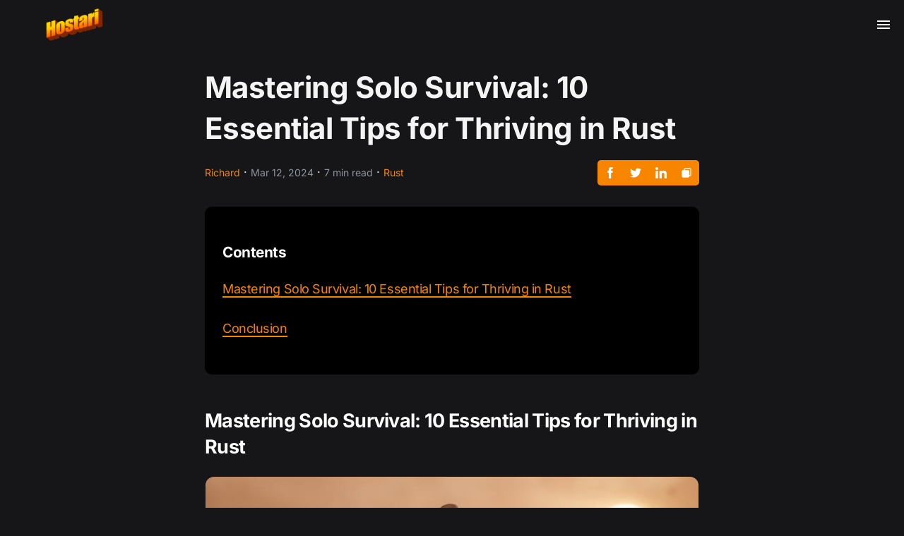

--- FILE ---
content_type: text/html; charset=UTF-8
request_url: https://hostari.com/blog/mastering-solo-survival-10-essential-tips-for-thriving-in-rust-cltoj6seq00017kz1ex6vxswb
body_size: 30522
content:
<!DOCTYPE html><html lang="en"><head><meta charset="UTF-8" /><meta name="viewport" content="width=device-width, initial-scale=1" /><title>Mastering Solo Survival: 10 Essential Tips for Thriving in Rust | The Hostari Blog</title><!-- HTML_TAG_START -->
    <!-- This is an auto-generated JSON-LD script for SEO by superblog.ai -->
    <script type="application/ld+json">{"@context":"https://schema.org","@type":["BlogPosting"],"mainEntityOfPage":{"@type":"WebPage","@id":"https://hostari.com/blog/mastering-solo-survival-10-essential-tips-for-thriving-in-rust-cltoj6seq00017kz1ex6vxswb"},"headline":"Mastering Solo Survival: 10 Essential Tips for Thriving in Rust","image":"https://assets.superblog.ai/site_cuid_clec786ue55451kmmgdedhr33/images/rust-nomad-suit-1080p-1710257756163-compressed.jpg","author":{"@type":"Person","name":"Richard","url":"https://hostari.com/blog/author/richard"},"publisher":{"@type":"Organization","name":"The Hostari Blog","logo":{"@type":"ImageObject","url":"https://assets.superblog.ai/site_cuid_clec786ue55451kmmgdedhr33/images/logo-hostari-1730105193183-compressed.png"}},"datePublished":"2024-03-12T15:32:31.441Z","dateModified":"2024-03-12T15:47:55.058Z"}</script><!-- HTML_TAG_END --><meta name="description" content="Rust, the popular multiplayer survival game, presents a unique set of challenges for solo players. With the constant threat of hostile players, the un.." data-svelte="svelte-v913se"><meta name="keywords" content="rust, beginner&#39;s guide" data-svelte="svelte-v913se"><meta name="twitter:card" content="summary_large_image" data-svelte="svelte-3rchkc"><meta name="twitter:title" content="Mastering Solo Survival: 10 Essential Tips for Thriving in Rust" data-svelte="svelte-3rchkc"><meta name="twitter:description" content="Rust, the popular multiplayer survival game, presents a unique set of challenges for solo players. With the constant threat of hostile players, the un.." data-svelte="svelte-3rchkc"><meta name="twitter:image" content="https://assets.superblog.ai/site_cuid_clec786ue55451kmmgdedhr33/images/rust-nomad-suit-1080p-1710257756163-compressed.jpg" data-svelte="svelte-3rchkc"><meta property="og:title" content="Mastering Solo Survival: 10 Essential Tips for Thriving in Rust" data-svelte="svelte-3rchkc"><meta property="og:type" content="article" data-svelte="svelte-3rchkc"><meta property="og:image" content="https://assets.superblog.ai/site_cuid_clec786ue55451kmmgdedhr33/images/rust-nomad-suit-1080p-1710257756163-compressed.jpg" data-svelte="svelte-3rchkc"><meta property="og:description" content="Rust, the popular multiplayer survival game, presents a unique set of challenges for solo players. With the constant threat of hostile players, the un.." data-svelte="svelte-3rchkc"><meta property="og:site_name" content="The Hostari Blog" data-svelte="svelte-3rchkc"><link rel="icon" href="https://assets.superblog.ai/site_cuid_clec786ue55451kmmgdedhr33/images/favicon-hostari-1730103596917-compressed.png" data-svelte="svelte-weufm2"><link rel="canonical" href="https://hostari.com/blog/mastering-solo-survival-10-essential-tips-for-thriving-in-rust-cltoj6seq00017kz1ex6vxswb" data-svelte="svelte-weufm2"><script defer type="text/javascript" src="https://api.pirsch.io/pirsch-extended.js" id="pirschextendedjs" data-code="mpZP9kFdvaoysvRkgMacqtVGIvMaWAdx" data-svelte="svelte-weufm2"></script><meta property="og:url" content="https://hostari.com/blog/mastering-solo-survival-10-essential-tips-for-thriving-in-rust-cltoj6seq00017kz1ex6vxswb" data-svelte="svelte-weufm2"><link rel="preload" href="/_elderjs/svelte/components/GDPRScripts.28613ca2.js" as="script"><link rel="preload" href="/_elderjs/props/ejs--456151495.js" as="script"><style>/* cyrillic-ext */
@font-face {
  font-family: 'IBM Plex Serif';
  font-style: normal;
  font-weight: 400;
  font-display: swap;
  src: url('/blog/styles/fonts-autogen/jizDREVNn1dOx-zrZ2X3pZvkTiUS2zcLig.woff2') format('woff2');
  unicode-range: U+0460-052F, U+1C80-1C8A, U+20B4, U+2DE0-2DFF, U+A640-A69F, U+FE2E-FE2F;
}
/* cyrillic */
@font-face {
  font-family: 'IBM Plex Serif';
  font-style: normal;
  font-weight: 400;
  font-display: swap;
  src: url('/blog/styles/fonts-autogen/jizDREVNn1dOx-zrZ2X3pZvkTiUb2zcLig.woff2') format('woff2');
  unicode-range: U+0301, U+0400-045F, U+0490-0491, U+04B0-04B1, U+2116;
}
/* vietnamese */
@font-face {
  font-family: 'IBM Plex Serif';
  font-style: normal;
  font-weight: 400;
  font-display: swap;
  src: url('/blog/styles/fonts-autogen/jizDREVNn1dOx-zrZ2X3pZvkTiUQ2zcLig.woff2') format('woff2');
  unicode-range: U+0102-0103, U+0110-0111, U+0128-0129, U+0168-0169, U+01A0-01A1, U+01AF-01B0, U+0300-0301, U+0303-0304, U+0308-0309, U+0323, U+0329, U+1EA0-1EF9, U+20AB;
}
/* latin-ext */
@font-face {
  font-family: 'IBM Plex Serif';
  font-style: normal;
  font-weight: 400;
  font-display: swap;
  src: url('/blog/styles/fonts-autogen/jizDREVNn1dOx-zrZ2X3pZvkTiUR2zcLig.woff2') format('woff2');
  unicode-range: U+0100-02BA, U+02BD-02C5, U+02C7-02CC, U+02CE-02D7, U+02DD-02FF, U+0304, U+0308, U+0329, U+1D00-1DBF, U+1E00-1E9F, U+1EF2-1EFF, U+2020, U+20A0-20AB, U+20AD-20C0, U+2113, U+2C60-2C7F, U+A720-A7FF;
}
/* latin */
@font-face {
  font-family: 'IBM Plex Serif';
  font-style: normal;
  font-weight: 400;
  font-display: swap;
  src: url('/blog/styles/fonts-autogen/jizDREVNn1dOx-zrZ2X3pZvkTiUf2zc.woff2') format('woff2');
  unicode-range: U+0000-00FF, U+0131, U+0152-0153, U+02BB-02BC, U+02C6, U+02DA, U+02DC, U+0304, U+0308, U+0329, U+2000-206F, U+20AC, U+2122, U+2191, U+2193, U+2212, U+2215, U+FEFF, U+FFFD;
}
/* cyrillic-ext */
@font-face {
  font-family: 'IBM Plex Serif';
  font-style: normal;
  font-weight: 700;
  font-display: swap;
  src: url('/blog/styles/fonts-autogen/jizAREVNn1dOx-zrZ2X3pZvkTi2k_iI5q1vxiQ.woff2') format('woff2');
  unicode-range: U+0460-052F, U+1C80-1C8A, U+20B4, U+2DE0-2DFF, U+A640-A69F, U+FE2E-FE2F;
}
/* cyrillic */
@font-face {
  font-family: 'IBM Plex Serif';
  font-style: normal;
  font-weight: 700;
  font-display: swap;
  src: url('/blog/styles/fonts-autogen/jizAREVNn1dOx-zrZ2X3pZvkTi2k_iIwq1vxiQ.woff2') format('woff2');
  unicode-range: U+0301, U+0400-045F, U+0490-0491, U+04B0-04B1, U+2116;
}
/* vietnamese */
@font-face {
  font-family: 'IBM Plex Serif';
  font-style: normal;
  font-weight: 700;
  font-display: swap;
  src: url('/blog/styles/fonts-autogen/jizAREVNn1dOx-zrZ2X3pZvkTi2k_iI7q1vxiQ.woff2') format('woff2');
  unicode-range: U+0102-0103, U+0110-0111, U+0128-0129, U+0168-0169, U+01A0-01A1, U+01AF-01B0, U+0300-0301, U+0303-0304, U+0308-0309, U+0323, U+0329, U+1EA0-1EF9, U+20AB;
}
/* latin-ext */
@font-face {
  font-family: 'IBM Plex Serif';
  font-style: normal;
  font-weight: 700;
  font-display: swap;
  src: url('/blog/styles/fonts-autogen/jizAREVNn1dOx-zrZ2X3pZvkTi2k_iI6q1vxiQ.woff2') format('woff2');
  unicode-range: U+0100-02BA, U+02BD-02C5, U+02C7-02CC, U+02CE-02D7, U+02DD-02FF, U+0304, U+0308, U+0329, U+1D00-1DBF, U+1E00-1E9F, U+1EF2-1EFF, U+2020, U+20A0-20AB, U+20AD-20C0, U+2113, U+2C60-2C7F, U+A720-A7FF;
}
/* latin */
@font-face {
  font-family: 'IBM Plex Serif';
  font-style: normal;
  font-weight: 700;
  font-display: swap;
  src: url('/blog/styles/fonts-autogen/jizAREVNn1dOx-zrZ2X3pZvkTi2k_iI0q1s.woff2') format('woff2');
  unicode-range: U+0000-00FF, U+0131, U+0152-0153, U+02BB-02BC, U+02C6, U+02DA, U+02DC, U+0304, U+0308, U+0329, U+2000-206F, U+20AC, U+2122, U+2191, U+2193, U+2212, U+2215, U+FEFF, U+FFFD;
}
/* cyrillic-ext */
@font-face {
  font-family: 'Inter';
  font-style: normal;
  font-weight: 400;
  font-display: swap;
  src: url('/blog/styles/fonts-autogen/UcCO3FwrK3iLTeHuS_nVMrMxCp50SjIw2boKoduKmMEVuLyfAZJhiI2B.woff2') format('woff2');
  unicode-range: U+0460-052F, U+1C80-1C8A, U+20B4, U+2DE0-2DFF, U+A640-A69F, U+FE2E-FE2F;
}
/* cyrillic */
@font-face {
  font-family: 'Inter';
  font-style: normal;
  font-weight: 400;
  font-display: swap;
  src: url('/blog/styles/fonts-autogen/UcCO3FwrK3iLTeHuS_nVMrMxCp50SjIw2boKoduKmMEVuLyfAZthiI2B.woff2') format('woff2');
  unicode-range: U+0301, U+0400-045F, U+0490-0491, U+04B0-04B1, U+2116;
}
/* greek-ext */
@font-face {
  font-family: 'Inter';
  font-style: normal;
  font-weight: 400;
  font-display: swap;
  src: url('/blog/styles/fonts-autogen/UcCO3FwrK3iLTeHuS_nVMrMxCp50SjIw2boKoduKmMEVuLyfAZNhiI2B.woff2') format('woff2');
  unicode-range: U+1F00-1FFF;
}
/* greek */
@font-face {
  font-family: 'Inter';
  font-style: normal;
  font-weight: 400;
  font-display: swap;
  src: url('/blog/styles/fonts-autogen/UcCO3FwrK3iLTeHuS_nVMrMxCp50SjIw2boKoduKmMEVuLyfAZxhiI2B.woff2') format('woff2');
  unicode-range: U+0370-0377, U+037A-037F, U+0384-038A, U+038C, U+038E-03A1, U+03A3-03FF;
}
/* vietnamese */
@font-face {
  font-family: 'Inter';
  font-style: normal;
  font-weight: 400;
  font-display: swap;
  src: url('/blog/styles/fonts-autogen/UcCO3FwrK3iLTeHuS_nVMrMxCp50SjIw2boKoduKmMEVuLyfAZBhiI2B.woff2') format('woff2');
  unicode-range: U+0102-0103, U+0110-0111, U+0128-0129, U+0168-0169, U+01A0-01A1, U+01AF-01B0, U+0300-0301, U+0303-0304, U+0308-0309, U+0323, U+0329, U+1EA0-1EF9, U+20AB;
}
/* latin-ext */
@font-face {
  font-family: 'Inter';
  font-style: normal;
  font-weight: 400;
  font-display: swap;
  src: url('/blog/styles/fonts-autogen/UcCO3FwrK3iLTeHuS_nVMrMxCp50SjIw2boKoduKmMEVuLyfAZFhiI2B.woff2') format('woff2');
  unicode-range: U+0100-02BA, U+02BD-02C5, U+02C7-02CC, U+02CE-02D7, U+02DD-02FF, U+0304, U+0308, U+0329, U+1D00-1DBF, U+1E00-1E9F, U+1EF2-1EFF, U+2020, U+20A0-20AB, U+20AD-20C0, U+2113, U+2C60-2C7F, U+A720-A7FF;
}
/* latin */
@font-face {
  font-family: 'Inter';
  font-style: normal;
  font-weight: 400;
  font-display: swap;
  src: url('/blog/styles/fonts-autogen/UcCO3FwrK3iLTeHuS_nVMrMxCp50SjIw2boKoduKmMEVuLyfAZ9hiA.woff2') format('woff2');
  unicode-range: U+0000-00FF, U+0131, U+0152-0153, U+02BB-02BC, U+02C6, U+02DA, U+02DC, U+0304, U+0308, U+0329, U+2000-206F, U+20AC, U+2122, U+2191, U+2193, U+2212, U+2215, U+FEFF, U+FFFD;
}
/* cyrillic-ext */
@font-face {
  font-family: 'Inter';
  font-style: normal;
  font-weight: 700;
  font-display: swap;
  src: url('/blog/styles/fonts-autogen/UcCO3FwrK3iLTeHuS_nVMrMxCp50SjIw2boKoduKmMEVuFuYAZJhiI2B.woff2') format('woff2');
  unicode-range: U+0460-052F, U+1C80-1C8A, U+20B4, U+2DE0-2DFF, U+A640-A69F, U+FE2E-FE2F;
}
/* cyrillic */
@font-face {
  font-family: 'Inter';
  font-style: normal;
  font-weight: 700;
  font-display: swap;
  src: url('/blog/styles/fonts-autogen/UcCO3FwrK3iLTeHuS_nVMrMxCp50SjIw2boKoduKmMEVuFuYAZthiI2B.woff2') format('woff2');
  unicode-range: U+0301, U+0400-045F, U+0490-0491, U+04B0-04B1, U+2116;
}
/* greek-ext */
@font-face {
  font-family: 'Inter';
  font-style: normal;
  font-weight: 700;
  font-display: swap;
  src: url('/blog/styles/fonts-autogen/UcCO3FwrK3iLTeHuS_nVMrMxCp50SjIw2boKoduKmMEVuFuYAZNhiI2B.woff2') format('woff2');
  unicode-range: U+1F00-1FFF;
}
/* greek */
@font-face {
  font-family: 'Inter';
  font-style: normal;
  font-weight: 700;
  font-display: swap;
  src: url('/blog/styles/fonts-autogen/UcCO3FwrK3iLTeHuS_nVMrMxCp50SjIw2boKoduKmMEVuFuYAZxhiI2B.woff2') format('woff2');
  unicode-range: U+0370-0377, U+037A-037F, U+0384-038A, U+038C, U+038E-03A1, U+03A3-03FF;
}
/* vietnamese */
@font-face {
  font-family: 'Inter';
  font-style: normal;
  font-weight: 700;
  font-display: swap;
  src: url('/blog/styles/fonts-autogen/UcCO3FwrK3iLTeHuS_nVMrMxCp50SjIw2boKoduKmMEVuFuYAZBhiI2B.woff2') format('woff2');
  unicode-range: U+0102-0103, U+0110-0111, U+0128-0129, U+0168-0169, U+01A0-01A1, U+01AF-01B0, U+0300-0301, U+0303-0304, U+0308-0309, U+0323, U+0329, U+1EA0-1EF9, U+20AB;
}
/* latin-ext */
@font-face {
  font-family: 'Inter';
  font-style: normal;
  font-weight: 700;
  font-display: swap;
  src: url('/blog/styles/fonts-autogen/UcCO3FwrK3iLTeHuS_nVMrMxCp50SjIw2boKoduKmMEVuFuYAZFhiI2B.woff2') format('woff2');
  unicode-range: U+0100-02BA, U+02BD-02C5, U+02C7-02CC, U+02CE-02D7, U+02DD-02FF, U+0304, U+0308, U+0329, U+1D00-1DBF, U+1E00-1E9F, U+1EF2-1EFF, U+2020, U+20A0-20AB, U+20AD-20C0, U+2113, U+2C60-2C7F, U+A720-A7FF;
}
/* latin */
@font-face {
  font-family: 'Inter';
  font-style: normal;
  font-weight: 700;
  font-display: swap;
  src: url('/blog/styles/fonts-autogen/UcCO3FwrK3iLTeHuS_nVMrMxCp50SjIw2boKoduKmMEVuFuYAZ9hiA.woff2') format('woff2');
  unicode-range: U+0000-00FF, U+0131, U+0152-0153, U+02BB-02BC, U+02C6, U+02DA, U+02DC, U+0304, U+0308, U+0329, U+2000-206F, U+20AC, U+2122, U+2191, U+2193, U+2212, U+2215, U+FEFF, U+FFFD;
}
.lightbox{position:fixed;top:0;left:0;right:0;bottom:0;width:100%;height:100%;background-color:rgba(0,0,0,.6);display:flex;justify-content:center;align-items:center;z-index:10000;cursor:pointer}.lightbox-img{max-width:80%;max-height:80%;box-shadow:0 4px 8px rgba(0,0,0,.5)}.root.svelte-1syo5jc.svelte-1syo5jc{padding:20px;display:flex;flex-direction:column;align-items:center;width:100%}.wrapper.svelte-1syo5jc.svelte-1syo5jc{width:100%;display:flex;flex-direction:column;align-items:center}.sep.svelte-1syo5jc.svelte-1syo5jc{height:50px}.post.svelte-1syo5jc.svelte-1syo5jc{width:100%;max-width:var(--max-content-width)}.tags.svelte-1syo5jc.svelte-1syo5jc{width:100%;max-width:var(--max-content-width)}.share.svelte-1syo5jc.svelte-1syo5jc{display:flex;justify-content:center}.content-width-wrapper.svelte-1syo5jc.svelte-1syo5jc{width:100%;max-width:var(--max-content-width)}.recent.svelte-1syo5jc.svelte-1syo5jc{width:100%;max-width:var(--max-content-width);display:flex;flex-direction:column;align-items:center}.comments.svelte-1syo5jc.svelte-1syo5jc{width:100%;max-width:var(--max-content-width)}.leadgen.svelte-1syo5jc.svelte-1syo5jc{width:100%;max-width:var(--max-content-width)}.post-nav.svelte-1syo5jc.svelte-1syo5jc{display:flex;flex-direction:row;justify-content:space-between;align-items:start;width:100%;max-width:var(--max-content-width)}.post-nav-items.svelte-1syo5jc.svelte-1syo5jc{width:45%;font-size:.9rem}.post-nav-items.svelte-1syo5jc p.svelte-1syo5jc{font-weight:700}.sidebar-lead-form-container.fixed.svelte-1syo5jc.svelte-1syo5jc{position:fixed}.sidebar-lead-form-container.svelte-1syo5jc.svelte-1syo5jc{position:absolute;top:150px;right:3%;max-width:300px;width:100%}@media(max-width:1400px){.sidebar-lead-form-container.fixed.svelte-1syo5jc.svelte-1syo5jc,.sidebar-lead-form-container.svelte-1syo5jc.svelte-1syo5jc{display:none}}.root.svelte-6txbxg.svelte-6txbxg{width:100%;display:flex;align-items:center;flex-direction:column}.post-title.svelte-6txbxg.svelte-6txbxg{width:100%;word-wrap:break-word;font-family:var(--post-headings-font);letter-spacing:-.025em}@media(max-width:700px){.post-title.svelte-6txbxg>h1.svelte-6txbxg{font-size:2rem;word-wrap:break-word}}.post-content.svelte-6txbxg.svelte-6txbxg{overflow-wrap:break-word;width:100%;margin-top:25px}.root.svelte-594za5{background-color:var(--theme-color);display:flex;align-items:center;border-radius:5px}.icon.svelte-594za5{padding:10px;cursor:pointer;display:block}.icon.svelte-594za5:hover{opacity:70%}a.svelte-594za5{all:unset}#scrollProgressBar.svelte-1rjwqyb{position:fixed;top:0;left:0;height:4px;background-color:var(--theme-color);width:0;z-index:9999;transition:width .2s}.share.svelte-1czdub9{margin-top:15px}@media(max-width:450px){.truncate.svelte-1czdub9{white-space:nowrap;overflow:hidden;text-overflow:ellipsis;max-width:150px}}.post-meta.svelte-1czdub9{display:flex;width:100%;padding:15px 0 30px 0;align-items:center;justify-content:center;flex-direction:column}.read-time.svelte-1czdub9{color:var(--tertiary-text-color);font-size:14px}.author-name.svelte-1czdub9{color:var(--theme-color);font-style:normal;font-size:14px;border:none}.author-name.svelte-1czdub9:hover{color:var(--theme-color);text-decoration:underline}.post-meta-category-wrapper.svelte-h4zwo5{display:flex;align-items:center;flex-direction:row}@media(max-width:700px){.post-meta.svelte-h4zwo5{flex-direction:column;align-items:center;justify-content:center}.post-meta-category-wrapper.svelte-h4zwo5{flex-direction:column;align-items:center;justify-content:center}.category-middot.svelte-h4zwo5{display:none}.share.svelte-h4zwo5{margin-top:15px}}@media(max-width:450px){.truncate.svelte-h4zwo5{white-space:nowrap;overflow:hidden;text-overflow:ellipsis;max-width:150px}}.post-meta.svelte-h4zwo5{display:flex;width:100%;padding:15px 0 30px 0;align-items:center;justify-content:space-between}.read-time.svelte-h4zwo5{color:var(--tertiary-text-color);font-size:14px}.author-name.svelte-h4zwo5{color:var(--theme-color);font-style:normal;font-size:14px;border:none}.author-name.svelte-h4zwo5:hover{color:var(--theme-color)}.root.svelte-i4kusq{color:grey;font-size:1rem;display:flex;width:100%;flex-wrap:wrap}a.svelte-i4kusq{all:unset}.tag.svelte-i4kusq{cursor:pointer;color:var(--secondary-text-color);background-color:#e9e9e9;padding:10px;font-size:1rem;line-height:normal;margin-right:15px;margin-bottom:15px;border-radius:5px;letter-spacing:1px}.root.svelte-1u949an{width:100%;display:flex;flex-direction:column;padding:20px;box-shadow:var(--card-shadow);border-radius:.25rem;padding:1rem}.title-row.svelte-1u949an{display:flex;justify-content:space-between;align-items:center;flex-wrap:wrap}.title.svelte-1u949an{font-weight:700;font-size:2rem;word-wrap:break-word;color:var(--primary-text-color)}@media(max-width:500px){.title.svelte-1u949an{font-size:1.7rem}}.description.svelte-1u949an{margin-top:25px;overflow:hidden;word-wrap:break-word;color:var(--primary-text-color)}button.svelte-1u949an{border-radius:50px}a.svelte-1u949an{text-decoration:none;border-bottom:none}.root.svelte-1e9tzc1.svelte-1e9tzc1{width:100%}.title.svelte-1e9tzc1.svelte-1e9tzc1{text-align:center;margin-bottom:25px;font-weight:700}p.svelte-1e9tzc1.svelte-1e9tzc1{margin-bottom:15px}p.svelte-1e9tzc1 a.svelte-1e9tzc1{color:var(--primary-text-color)}p.svelte-1e9tzc1 a.svelte-1e9tzc1:hover{color:var(--theme-color)}.root.svelte-1ufs5pt{display:flex;flex-direction:column;text-align:center;width:100%;padding:25px;border-radius:15px}@media(min-width:500px){.root.svelte-1ufs5pt{padding:50px}}input.svelte-1ufs5pt{border:none;border-radius:5px;font-size:18px;padding:10px;resize:none;overflow:auto;outline:0;border-width:2px;width:100%;max-width:300px}.error-msg.svelte-1ufs5pt{color:red;font-size:.8rem;margin-top:5px;text-align:center}@media(max-width:500px){.headline.svelte-1ufs5pt{font-size:1.5rem}}input.svelte-1ufs5pt:focus,input.svelte-1ufs5pt:hover{border-color:var(--theme-color)}.input-row.svelte-1ufs5pt{margin-top:50px;display:flex;flex-direction:row;align-items:center;flex-wrap:wrap;justify-content:center;gap:16px}button.svelte-1ufs5pt{border:none}.root.svelte-dw3ksm{width:100%;display:flex;flex-direction:column;align-items:center}.wrapper.svelte-dw3ksm{width:100%;max-width:1400px}.grid-container.svelte-dw3ksm{display:grid;grid-template-columns:repeat(1,1fr);gap:75px}.first-post.svelte-dw3ksm{margin-bottom:50px}@media only screen and (min-width:600px){.grid-container.svelte-dw3ksm{grid-template-columns:repeat(2,1fr);gap:50px}}@media only screen and (min-width:768px){.wrapper.svelte-dw3ksm{width:70%}.grid-container.svelte-dw3ksm{grid-template-columns:repeat(2,1fr)}.first-post.svelte-dw3ksm{margin-bottom:100px}}@media only screen and (min-width:992px){.grid-container.svelte-dw3ksm{grid-template-columns:repeat(2,1fr)}}@media only screen and (min-width:1200px){.grid-container.svelte-dw3ksm{grid-template-columns:repeat(3,1fr)}}.root.svelte-v8wd7i.svelte-v8wd7i{width:100%;border-radius:.25rem;overflow:hidden}.post-container.svelte-v8wd7i.svelte-v8wd7i{width:100%;display:flex;flex-direction:column;overflow-wrap:break-word}.post-container.svelte-v8wd7i:hover .title.svelte-v8wd7i{color:var(--theme-color)}.content.svelte-v8wd7i.svelte-v8wd7i{margin-top:10px;overflow:hidden}.cover-image-container.svelte-v8wd7i.svelte-v8wd7i{height:200px;width:100%;border-radius:7px;overflow:hidden}.cover-image.svelte-v8wd7i.svelte-v8wd7i{width:100%;height:100%;-o-object-fit:cover;object-fit:cover;border-radius:7px;box-shadow:var(--shadow-cover-image);transition:all ease-in-out .4s}.cover-image.svelte-v8wd7i.svelte-v8wd7i:hover{box-shadow:var(--shadow-cover-image-hover)}.title.svelte-v8wd7i.svelte-v8wd7i{color:var(--heading-text-color);font-weight:700;font-size:1.2rem}a.svelte-v8wd7i.svelte-v8wd7i{color:var(--primary-text-color);border:none}a.svelte-v8wd7i.svelte-v8wd7i:visited{color:var(--primary-text-color);border:none}.meta.svelte-v8wd7i.svelte-v8wd7i{display:flex;flex-direction:column;color:var(--tertiary-text-color);margin-top:5px;font-size:.9rem}.date.svelte-v8wd7i.svelte-v8wd7i{color:var(--tertiary-text-color);margin-top:10px}@media(max-width:768px){.root.svelte-v8wd7i.svelte-v8wd7i{padding:0}.content.svelte-v8wd7i.svelte-v8wd7i{margin-top:1rem}.cover-image.svelte-v8wd7i.svelte-v8wd7i{height:200px}}.root.svelte-dkdui2{font-size:.8rem;width:-webkit-fit-content;width:-moz-fit-content;width:fit-content;border-radius:5px;padding:.2em .8em;text-transform:uppercase;letter-spacing:.1rem;outline:0}.root.svelte-dkdui2:focus{outline:0}.root.svelte-6sp3mj{background-color:var(--secondary-text-color);padding:16px;color:var(--body-bg-color);width:100%;height:100%;display:flex;flex-direction:column;justify-content:center;font-family:var(--ui-font);position:relative;overflow:hidden}.title.svelte-6sp3mj{max-width:85%}.title.small-text.svelte-6sp3mj{font-size:1rem}.subtitle.svelte-6sp3mj{text-transform:uppercase;letter-spacing:2px;font-size:.8rem;text-align:left;font-weight:700}.superblog-logo.svelte-6sp3mj{height:24px;width:24px;position:absolute;top:16px;right:8px}.blob.svelte-6sp3mj{position:absolute;top:0;right:0;bottom:0;width:50%;border-top-left-radius:50% 60%;border-top-right-radius:0;border-bottom-left-radius:40% 50%;border-bottom-right-radius:50% 40%;filter:blur(40px);opacity:30%}.root.svelte-haw41x{display:flex;flex-direction:column;align-items:center}a.svelte-haw41x{color:#000;border:none}button.svelte-haw41x{font-size:.9rem;padding:10px}.placeholder_img.svelte-haw41x{width:100%;max-width:500px}@media(max-width:500px){h1.svelte-haw41x{font-size:1.7rem}}.root.svelte-1xcsg6b.svelte-1xcsg6b{width:100%;overflow:hidden}.post-container.svelte-1xcsg6b.svelte-1xcsg6b{width:100%;display:flex;flex-direction:row;border-radius:.25rem;overflow-wrap:break-word;box-shadow:none}.post-container.svelte-1xcsg6b:hover .title.svelte-1xcsg6b{color:var(--theme-color)}.cover-image-container.svelte-1xcsg6b.svelte-1xcsg6b{margin-right:3rem;width:100%;max-width:500px;height:300px;background-color:#f8f8ff;border-radius:10px;overflow:hidden}.cover-image.svelte-1xcsg6b.svelte-1xcsg6b{width:100%;height:100%;-o-object-fit:cover;object-fit:cover;border-radius:10px;box-shadow:var(--shadow-cover-image);transition:all ease-in-out .4s}.cover-image.svelte-1xcsg6b.svelte-1xcsg6b:hover{box-shadow:var(--shadow-cover-image-hover)}.content.svelte-1xcsg6b.svelte-1xcsg6b{width:100%;display:flex;flex-direction:column;overflow:hidden}.title.svelte-1xcsg6b.svelte-1xcsg6b{font-weight:700;font-size:1.8rem;color:var(--heading-text-color)}.post-excerpt.svelte-1xcsg6b.svelte-1xcsg6b{margin-top:5px;color:var(--secondary-text-color);font-size:.95rem}a.svelte-1xcsg6b.svelte-1xcsg6b{color:var(--primary-text-color);border:none}a.svelte-1xcsg6b.svelte-1xcsg6b:visited{color:var(--primary-text-color);border:none}.meta.svelte-1xcsg6b.svelte-1xcsg6b{margin-top:20px;display:flex;flex-direction:column;width:100%;font-size:.9rem}.date.svelte-1xcsg6b.svelte-1xcsg6b{color:var(--tertiary-text-color);margin-top:10px}@media(max-width:768px){.post-container.svelte-1xcsg6b.svelte-1xcsg6b{display:flex;flex-direction:column;padding:0}.cover-image-container.svelte-1xcsg6b.svelte-1xcsg6b{margin-right:0;width:100%;max-width:100%;height:200px}.content.svelte-1xcsg6b.svelte-1xcsg6b{padding-top:1rem}.post-excerpt.svelte-1xcsg6b.svelte-1xcsg6b{display:none}.meta.svelte-1xcsg6b.svelte-1xcsg6b{margin-top:5px}.title.svelte-1xcsg6b.svelte-1xcsg6b{font-size:1.2rem}}.root.svelte-1d6bnqh{width:100%;max-width:800px;display:grid;grid-template-columns:repeat(1,1fr);gap:50px}.root.svelte-gcre1f.svelte-gcre1f{width:100%;overflow:hidden}.post-container.svelte-gcre1f.svelte-gcre1f{width:100%;display:flex;flex-direction:row;overflow-wrap:break-word;transition:.4s ease}.post-container.svelte-gcre1f:hover .title.svelte-gcre1f{color:var(--theme-color)}.cover-image-container.svelte-gcre1f.svelte-gcre1f{margin-right:1.5rem;width:100%;max-width:300px;height:200px;background-color:#f8f8ff;overflow:hidden;border-radius:7px}.cover-image.svelte-gcre1f.svelte-gcre1f{width:100%;height:100%;-o-object-fit:cover;object-fit:cover;border-radius:7px;box-shadow:var(--shadow-cover-image);transition:all ease-in-out .4s}.content.svelte-gcre1f.svelte-gcre1f{width:100%;display:flex;flex-direction:column;overflow-x:hidden}.title.svelte-gcre1f.svelte-gcre1f{font-weight:700;font-size:1.4rem;color:var(--heading-text-color)}.post-excerpt.svelte-gcre1f.svelte-gcre1f{margin-top:5px;color:var(--secondary-text-color);font-size:.95rem}a.svelte-gcre1f.svelte-gcre1f{color:var(--primary-text-color);border:none}a.svelte-gcre1f.svelte-gcre1f:visited{color:var(--primary-text-color);border:none}.meta.svelte-gcre1f.svelte-gcre1f{margin-top:5px;display:flex;flex-direction:column;width:100%;font-size:.9rem}.date.svelte-gcre1f.svelte-gcre1f{color:var(--tertiary-text-color);margin-top:10px}@media(max-width:768px){.post-container.svelte-gcre1f.svelte-gcre1f{display:flex;flex-direction:column;padding:0}.cover-image-container.svelte-gcre1f.svelte-gcre1f{margin-right:0;width:100%;max-width:100%}.post-container.svelte-gcre1f.svelte-gcre1f:hover{background-color:transparent}.content.svelte-gcre1f.svelte-gcre1f{padding-top:1rem}.post-excerpt.svelte-gcre1f.svelte-gcre1f{display:none}.meta.svelte-gcre1f.svelte-gcre1f{margin-top:5px}.title.svelte-gcre1f.svelte-gcre1f{font-size:1.2rem}}a.svelte-1y708xb.svelte-1y708xb{border-bottom:none}#backgroundOverlay.svelte-1y708xb.svelte-1y708xb{position:fixed;padding:0;margin:0;top:0;left:0;width:100%;height:100%;background:rgba(0,0,0,.9);display:none;z-index:9999998}.error-msg.svelte-1y708xb.svelte-1y708xb{color:red;font-size:.8rem;margin-top:5px;text-align:center}#popup.svelte-1y708xb.svelte-1y708xb{z-index:9999999;display:none;background-color:var(--body-bg-color);padding:20px 20px;border-radius:10px;position:fixed;width:90%;max-width:500px;top:50%;left:50%;transform:translate(-50%,-50%)}.content.svelte-1y708xb.svelte-1y708xb{width:100%;height:100%;display:flex;flex-direction:column;align-items:center;text-align:center;padding:8px}.headline.svelte-1y708xb.svelte-1y708xb{font-size:1.8rem;font-weight:700;color:var(--primary-text-color);line-height:120%}.caption.svelte-1y708xb.svelte-1y708xb{font-size:1.2rem;color:var(--secondary-text-color);line-height:120%;margin-top:10px}.close-button.svelte-1y708xb.svelte-1y708xb{position:absolute;top:10px;right:10px;cursor:pointer;color:var(--primary-text-color);font-size:.9rem}input.svelte-1y708xb.svelte-1y708xb{border:2px solid var(--theme-color);border-radius:5px;font-size:18px;padding:10px;resize:none;overflow:auto}input.svelte-1y708xb.svelte-1y708xb:focus,input.svelte-1y708xb.svelte-1y708xb:hover{border-color:var(--theme-color)}.input-row.svelte-1y708xb.svelte-1y708xb{margin-top:50px;display:flex;flex-direction:column;align-items:center;flex-wrap:wrap;justify-content:center}.input-row.svelte-1y708xb>button.svelte-1y708xb{margin-top:15px}.root.svelte-y3uaid{color:grey;font-size:1rem;display:flex;width:100%;flex-wrap:wrap}a.svelte-y3uaid{all:unset}.tag.svelte-y3uaid{cursor:pointer;color:var(--secondary-text-color);font-size:1rem;line-height:normal;margin-right:15px;margin-bottom:15px;border-radius:5px;letter-spacing:1px}.root.svelte-1gd95bq{width:100%}.comment-container.svelte-1gd95bq{margin-top:20px;width:100%;display:flex;flex-direction:column;box-shadow:var(--card-shadow);border-radius:.25rem;padding:1rem;overflow-wrap:break-word}.flair.svelte-1gd95bq{font-size:.9rem;border:1px solid var(--theme-color);border-radius:5px;padding:5px;color:var(--theme-color)}input.svelte-1gd95bq,textarea.svelte-1gd95bq{width:100%;margin-top:15px;background-color:#f0f2f5;border:none;border-radius:5px;font-size:18px;padding:10px;resize:none;overflow:auto;outline:0}input.svelte-1gd95bq:focus,input.svelte-1gd95bq:hover,textarea.svelte-1gd95bq:focus,textarea.svelte-1gd95bq:hover{border-color:var(--theme-color)}.lds-ring.svelte-yi6utm.svelte-yi6utm{display:inline-block;position:relative;width:80px;height:80px}.lds-ring.svelte-yi6utm div.svelte-yi6utm{box-sizing:border-box;display:block;position:absolute;width:48px;height:48px;margin:8px;border:5px solid var(--theme-color);border-radius:50%;-webkit-animation:svelte-yi6utm-lds-ring 1.2s cubic-bezier(.5,0,.5,1) infinite;animation:svelte-yi6utm-lds-ring 1.2s cubic-bezier(.5,0,.5,1) infinite;border-color:var(--theme-color) transparent transparent transparent}.lds-ring.svelte-yi6utm div.svelte-yi6utm:nth-child(1){-webkit-animation-delay:-.45s;animation-delay:-.45s}.lds-ring.svelte-yi6utm div.svelte-yi6utm:nth-child(2){-webkit-animation-delay:-.3s;animation-delay:-.3s}.lds-ring.svelte-yi6utm div.svelte-yi6utm:nth-child(3){-webkit-animation-delay:-.15s;animation-delay:-.15s}@-webkit-keyframes svelte-yi6utm-lds-ring{0%{transform:rotate(0)}100%{transform:rotate(360deg)}}@keyframes svelte-yi6utm-lds-ring{0%{transform:rotate(0)}100%{transform:rotate(360deg)}}.root.svelte-z66o53.svelte-z66o53{width:100%;display:flex;flex-direction:column;padding:20px;box-shadow:var(--card-shadow);border-radius:.25rem;padding:1rem}.title-row.svelte-z66o53.svelte-z66o53{display:flex;justify-content:space-between;align-items:center;flex-wrap:wrap}.title.svelte-z66o53.svelte-z66o53{font-weight:700;font-size:2rem;word-wrap:break-word;color:var(--primary-text-color)}@media(max-width:500px){.title.svelte-z66o53.svelte-z66o53{font-size:1.7rem}}.description.svelte-z66o53.svelte-z66o53{margin-top:0;overflow:hidden;word-wrap:break-word;color:var(--primary-text-color);flex:1;display:flex;align-items:flex-start;justify-content:center;flex-direction:column}a.svelte-z66o53.svelte-z66o53{text-decoration:none;border-bottom:none}.second-row.svelte-z66o53.svelte-z66o53{display:flex;flex-direction:row;align-items:flex-start;padding-top:20px;padding-bottom:20px;width:100%}@media(max-width:500px){.second-row.svelte-z66o53.svelte-z66o53{flex-direction:column;align-items:center}}.author-image.svelte-z66o53.svelte-z66o53{width:150px;height:150px;min-width:150px;min-height:150px;border-radius:50%;-o-object-fit:cover;object-fit:cover;margin-right:20px}@media(max-width:500px){.author-image.svelte-z66o53.svelte-z66o53{width:100px;height:100px;margin-right:0;margin-bottom:10px}}.social-icons.svelte-z66o53.svelte-z66o53{display:flex;flex-direction:row;align-items:center;width:100%;justify-content:center;gap:8px}.social-icon-container.svelte-z66o53 img.svelte-z66o53{padding:8px;cursor:pointer;display:block;background-color:var(--theme-color);border-radius:4px;width:32px;height:32px}.social-icon-container.svelte-z66o53 img.svelte-z66o53:hover{opacity:70%}.title.svelte-138wuce{font-weight:700;text-align:center}a.svelte-z8505i.svelte-z8505i{border-bottom:none}.error-msg.svelte-z8505i.svelte-z8505i{color:red;font-size:.8rem;margin-top:5px;text-align:center}.root.svelte-z8505i.svelte-z8505i{width:100%;height:100%;display:flex;flex-direction:column;align-items:center;text-align:center;padding:16px;border-radius:8px}.headline.svelte-z8505i.svelte-z8505i{font-size:1.4rem;font-weight:700;color:var(--primary-text-color);line-height:120%}.caption.svelte-z8505i.svelte-z8505i{font-size:.9rem;color:var(--secondary-text-color);line-height:120%;margin-top:10px}input.svelte-z8505i.svelte-z8505i{border:2px solid var(--theme-color);border-radius:4px;font-size:18px;padding:10px;resize:none;overflow:auto}input.svelte-z8505i.svelte-z8505i:focus,input.svelte-z8505i.svelte-z8505i:hover{border-color:var(--theme-color)}.input-row.svelte-z8505i.svelte-z8505i{margin-top:24px;display:flex;flex-direction:column;align-items:center;flex-wrap:wrap;justify-content:center}.input-row.svelte-z8505i>button.svelte-z8505i{margin-top:16px}@media(max-width:768px){.input-row.svelte-z8505i.svelte-z8505i{flex-direction:column}.input-row.svelte-z8505i>button.svelte-z8505i{margin-top:16px}}.faqs-container.svelte-1m9osp4.svelte-1m9osp4{width:100%;max-width:800px;margin:2rem auto}.faq-item.svelte-1m9osp4.svelte-1m9osp4{margin-bottom:1rem;border:1px solid var(--secondary-text-color);border-radius:.5rem;overflow:hidden}.faq-question.svelte-1m9osp4.svelte-1m9osp4{width:100%;padding:1rem 1.5rem;background:0 0;border:none;text-align:left;font-size:1.1rem;font-weight:500;color:var(--primary-text-color);cursor:pointer;display:flex;justify-content:space-between;align-items:center;transition:background-color .2s;gap:.8rem;font-weight:700}.faq-question.svelte-1m9osp4 span.svelte-1m9osp4{flex:1}.chevron.svelte-1m9osp4.svelte-1m9osp4{transition:transform .3s ease;flex-shrink:0;width:24px;height:24px}.chevron.rotated.svelte-1m9osp4.svelte-1m9osp4{transform:rotate(180deg)}.faq-answer.svelte-1m9osp4.svelte-1m9osp4{padding:1rem 1.5rem;line-height:1.6;color:var(--secondary-text-color);font-size:.9rem}.faq-title.svelte-1m9osp4.svelte-1m9osp4{text-align:center;font-size:2rem;font-weight:700;margin-bottom:2rem;color:var(--primary-text-color)}@media(max-width:767px){.faq-title.svelte-1m9osp4.svelte-1m9osp4{font-size:1.5rem}.faq-question.svelte-1m9osp4.svelte-1m9osp4{font-size:1rem;padding:1rem}.faq-answer.svelte-1m9osp4.svelte-1m9osp4{font-size:.8rem;padding:1rem}}html{box-sizing:border-box;font-size:16px;scroll-behavior:smooth}*,:after,:before{box-sizing:inherit}body,h1,h2,h3,h4,h5,h6,ol,p,ul{margin:0;padding:0;font-weight:400}ol,ul{list-style:none}img{max-width:100%;height:auto}:root{--max-content-width:700px;--button-border-width:2px;--line-height-text:180%;--line-height-headings:140%}:root{--theme-color:#43b730;--body-bg-color:#161618;--heading-text-color:#fdfdfd;--primary-text-color:#f4f4f4;--secondary-text-color:#f8f9fa;--tertiary-text-color:#8b949e;--card-shadow:0 0rem 0.25rem rgba(255, 255, 255, 0.15);--shadow-cover-image:0 7px 30px -10px rgba(150, 170, 180, 0.25);--shadow-cover-image-hover:0 7px 30px -10px rgba(150, 170, 180, 0.75);--glass-header-bg-color:rgba(22, 22, 24, 1);--footer-bg-color:#121212;--footer-border-color:#232323;--toc-mobile-bg-color:#000000;--toc-scrollbar-bg-color:#111111;--color-search-nav-bg:rgb(41, 41, 41);--color-table-row-even-bg:#232323;--color-table-row-hover-bg:#333333}input{background-color:#232323;color:var(--primary-text-color)}:root{--ui-font:Inter;--post-font:IBM Plex Serif;--post-headings-font:Inter}.sun-editor{width:auto;height:auto;box-sizing:border-box;font-family:Helvetica Neue;border:1px solid #dadada;background-color:#fff;color:#000;user-select:none;-o-user-select:none;-moz-user-select:none;-khtml-user-select:none;-webkit-user-select:none;-ms-user-select:none}.sun-editor *{box-sizing:border-box;-webkit-user-drag:none;overflow:visible}.sun-editor-common button,.sun-editor-common input,.sun-editor-common select,.sun-editor-common textarea{font-size:14px;line-height:1.5}.sun-editor-common blockquote,.sun-editor-common body,.sun-editor-common button,.sun-editor-common code,.sun-editor-common dd,.sun-editor-common div,.sun-editor-common dl,.sun-editor-common dt,.sun-editor-common fieldset,.sun-editor-common form,.sun-editor-common h1,.sun-editor-common h2,.sun-editor-common h3,.sun-editor-common h4,.sun-editor-common h5,.sun-editor-common h6,.sun-editor-common input,.sun-editor-common legend,.sun-editor-common li,.sun-editor-common ol,.sun-editor-common p,.sun-editor-common pre,.sun-editor-common select,.sun-editor-common td,.sun-editor-common textarea,.sun-editor-common th,.sun-editor-common ul{margin:0;padding:0;border:0}.sun-editor-common dl,.sun-editor-common li,.sun-editor-common menu,.sun-editor-common ol,.sun-editor-common ul{list-style:none!important}.sun-editor-common hr{margin:6px 0!important}.sun-editor textarea{resize:none;border:0;padding:0}.sun-editor button{border:0;background-color:transparent;touch-action:manipulation;cursor:pointer;outline:0}.sun-editor button,.sun-editor input,.sun-editor select,.sun-editor textarea{vertical-align:middle}.sun-editor button span{display:block;margin:0;padding:0}.sun-editor button .txt{display:block;margin-top:0;white-space:nowrap;overflow:hidden;text-overflow:ellipsis}.sun-editor button *{pointer-events:none;backface-visibility:hidden;-webkit-backface-visibility:hidden;-moz-backface-visibility:hidden}.sun-editor .se-svg,.sun-editor button>svg{width:16px;height:16px;margin:auto;fill:currentColor;display:block;text-align:center;float:none}.sun-editor .close>svg,.sun-editor .se-dialog-close>svg{width:10px;height:10px}.sun-editor .se-btn-select>svg{float:right;width:10px;height:10px}.sun-editor .se-btn-list>.se-list-icon{display:inline-block;width:16px;height:16px;margin:-1px 10px 0 0;vertical-align:middle}.sun-editor .se-line-breaker>button>svg{width:24px;height:24px}.sun-editor button>i:before{-moz-osx-font-smoothing:grayscale;-webkit-font-smoothing:antialiased;display:inline-block;font-style:normal;font-variant:normal;text-rendering:auto;font-size:15px;line-height:2}.sun-editor button>[class=se-icon-text]{font-size:20px;line-height:1}.sun-editor .se-arrow,.sun-editor .se-arrow:after{position:absolute;display:block;width:0;height:0;border:11px solid transparent}.sun-editor .se-arrow.se-arrow-up{top:-11px;left:20px;margin-left:-11px;border-top-width:0;border-bottom-color:#dadada}.sun-editor .se-arrow.se-arrow-up:after{top:1px;margin-left:-11px;content:" ";border-top-width:0;border-bottom-color:#fff}.sun-editor .se-toolbar .se-arrow.se-arrow-up:after{border-bottom-color:#fafafa}.sun-editor .se-arrow.se-arrow-down{top:0;left:0;margin-left:-11px;border-bottom-width:0;border-top-color:#dadada}.sun-editor .se-arrow.se-arrow-down:after{top:-12px;margin-left:-11px;content:" ";border-bottom-width:0;border-top-color:#fff}.sun-editor .se-toolbar .se-arrow.se-arrow-down:after{border-top-color:#fafafa}.sun-editor .se-container{position:relative;width:100%;height:100%}.sun-editor button{color:#000}.sun-editor .se-btn{float:left;width:34px;height:34px;border:0;border-radius:4px;margin:1px!important;padding:0;font-size:12px;line-height:27px}.sun-editor .se-btn:enabled:focus,.sun-editor .se-btn:enabled:hover{background-color:#e1e1e1;border-color:#d1d1d1;outline:0 none}.sun-editor .se-btn:enabled:active{background-color:#d1d1d1;border-color:#c1c1c1;-webkit-box-shadow:inset 0 3px 5px #c1c1c1;box-shadow:inset 0 3px 5px #c1c1c1}.sun-editor .se-btn-primary{color:#000;background-color:#c7deff;border:1px solid #80bdff;border-radius:4px}.sun-editor .se-btn-primary:focus,.sun-editor .se-btn-primary:hover{color:#000;background-color:#80bdff;border-color:#3f9dff;outline:0 none}.sun-editor .se-btn-primary:active{color:#fff;background-color:#3f9dff;border-color:#4592ff;-webkit-box-shadow:inset 0 3px 5px #4592ff;box-shadow:inset 0 3px 5px #4592ff}.sun-editor input,.sun-editor select,.sun-editor textarea{color:#000;border:1px solid #ccc;border-radius:4px}.sun-editor input:focus,.sun-editor select:focus,.sun-editor textarea:focus{border:1px solid #80bdff;outline:0;-webkit-box-shadow:0 0 0 .2rem #c7deff;box-shadow:0 0 0 .2rem #c7deff;transition:border-color .15s ease-in-out,box-shadow .15s ease-in-out}.sun-editor .se-btn:enabled.active{color:#4592ff;outline:0 none}.sun-editor .se-btn:enabled.active:focus,.sun-editor .se-btn:enabled.active:hover{background-color:#e1e1e1;border-color:#d1d1d1;outline:0 none}.sun-editor .se-btn:enabled.active:active{background-color:#d1d1d1;border-color:#c1c1c1;-webkit-box-shadow:inset 0 3px 5px #c1c1c1;box-shadow:inset 0 3px 5px #c1c1c1}.sun-editor .se-btn:enabled.on{background-color:#e1e1e1;border-color:#d1d1d1;outline:0 none}.sun-editor .se-btn:enabled.on:focus,.sun-editor .se-btn:enabled.on:hover{background-color:#d1d1d1;border-color:#c1c1c1;outline:0 none}.sun-editor .se-btn:enabled.on:active{background-color:#c1c1c1;border-color:#b1b1b1;-webkit-box-shadow:inset 0 3px 5px #b1b1b1;box-shadow:inset 0 3px 5px #b1b1b1}.sun-editor .se-btn-list:disabled,.sun-editor .se-btn:disabled,.sun-editor button:disabled{cursor:not-allowed;background-color:inherit;color:#bdbdbd}.sun-editor .se-loading-box{position:absolute;display:none;width:100%;height:100%;top:0;left:0;background-color:#fff;opacity:.7;z-index:2147483647}.sun-editor .se-loading-box .se-loading-effect{position:absolute;display:block;top:50%;left:50%;height:25px;width:25px;border-top:2px solid #07d;border-right:2px solid transparent;border-radius:50%;animation:spinner .8s linear infinite;margin:-25px 0 0 -25px}.sun-editor .se-line-breaker{position:absolute;display:none;width:100%;height:1px;cursor:text;border-top:1px solid #3288ff;z-index:7}.sun-editor .se-line-breaker>button.se-btn{position:relative;display:inline-block;width:30px;height:30px;top:-15px;float:none;left:-50%;background-color:#fff;border:1px solid #0c2240;opacity:.6;cursor:pointer}.sun-editor .se-line-breaker>button.se-btn:hover{opacity:.9;background-color:#fff;border-color:#041b39}.sun-editor .se-line-breaker-component{position:absolute;display:none;width:24px;height:24px;background-color:#fff;border:1px solid #0c2240;opacity:.6;border-radius:4px;cursor:pointer;z-index:7}.sun-editor .se-line-breaker-component:hover{opacity:.9}.sun-editor .se-toolbar{display:block;position:relative;height:auto;width:100%;overflow:visible;padding:0;margin:0;background-color:#fafafa;outline:1px solid #dadada;z-index:5}.sun-editor .se-toolbar-shadow{display:block!important;height:0!important;padding:0!important;margin:0!important;background-color:transparent!important;outline:0!important;border:none!important;z-index:0!important}.sun-editor .se-toolbar-cover{position:absolute;display:none;font-size:36px;width:100%;height:100%;top:0;left:0;background-color:#fefefe;opacity:.5;cursor:not-allowed;z-index:4}.sun-editor .se-toolbar-separator-vertical{display:inline-block;height:0;width:0;margin:0;vertical-align:top}.sun-editor .se-toolbar.se-toolbar-balloon,.sun-editor .se-toolbar.se-toolbar-inline{display:none;position:absolute;box-shadow:0 3px 9px rgba(0,0,0,.5);-webkit-box-shadow:0 3px 9px rgba(0,0,0,.5)}.sun-editor .se-toolbar.se-toolbar-balloon{z-index:2147483647;width:auto}.sun-editor .se-toolbar.se-toolbar-sticky{position:fixed;top:0}.sun-editor .se-toolbar-sticky-dummy{display:none;position:static;z-index:-1}.sun-editor .se-btn-module{display:inline-block}.sun-editor .se-btn-module-border{border:1px solid #dadada;border-radius:4px;margin-left:1px;margin-right:1px}.sun-editor .se-btn-module-enter{display:block;width:100%;height:0;margin:0;padding:0;background-color:transparent}.sun-editor .se-toolbar-more-layer{margin:0 -3px;background-color:#fafafa}.sun-editor .se-toolbar-more-layer .se-more-layer{display:none;border-top:1px solid #dadada}.sun-editor .se-toolbar-more-layer .se-more-layer .se-more-form{display:inline-block;width:100%;height:auto;padding:4px 3px 0}.sun-editor .se-btn-module .se-btn-more.se-btn-more-text{width:auto;padding:0 4px}.sun-editor .se-btn-module .se-btn-more:focus,.sun-editor .se-btn-module .se-btn-more:hover{color:#000;background-color:#d1d1d1;border-color:#c1c1c1;outline:0 none}.sun-editor .se-btn-module .se-btn-more.on{color:#333;background-color:#d1d1d1;border-color:#c1c1c1;outline:0 none}.sun-editor .se-btn-module .se-btn-more.on:hover{color:#000;background-color:#c1c1c1;border-color:#b1b1b1;outline:0 none}.sun-editor .se-menu-list,.sun-editor .se-menu-list li{float:left;padding:0;margin:0}.sun-editor .se-menu-list li{position:relative}.sun-editor .se-btn-select{width:auto;display:flex;padding:4px 6px}.sun-editor .se-btn-select .txt{flex:auto;text-align:left}.sun-editor .se-btn-select.se-btn-tool-font{width:100px}.sun-editor .se-btn-select.se-btn-tool-format{width:82px}.sun-editor .se-btn-select.se-btn-tool-size{width:78px}.sun-editor .se-btn-tray{position:relative;width:100%;height:auto;padding:4px 3px 0;margin:0}.sun-editor .se-menu-tray{position:absolute;top:0;left:0;width:100%;height:0}.sun-editor .se-submenu{overflow-x:hidden;overflow-y:auto}.sun-editor .se-menu-container{overflow-x:unset;overflow-y:unset}.sun-editor .se-list-layer{display:none;position:absolute;top:0;left:0;height:auto;z-index:5;border:1px solid #bababa;border-radius:4px;padding:6px 0;background-color:#fff;-webkit-box-shadow:0 3px 9px rgba(0,0,0,.5);box-shadow:0 3px 9px rgba(0,0,0,.5);outline:0 none}.sun-editor .se-list-layer .se-list-inner{padding:0;margin:0;overflow-x:initial;overflow-y:initial;overflow:visible}.sun-editor .se-list-layer button{margin:0;width:100%}.sun-editor .se-list-inner ul{width:100%;padding:0}.sun-editor .se-list-inner li>button{min-width:100%;width:max-content}.sun-editor .se-list-inner .se-list-basic li{width:100%}.sun-editor .se-list-inner .se-list-basic li button.active{background-color:#80bdff;border:1px solid #3f9dff;border-left:0;border-right:0}.sun-editor .se-list-inner .se-list-basic li button.active:hover{background-color:#3f9dff;border:1px solid #4592ff;border-left:0;border-right:0}.sun-editor .se-list-inner .se-list-basic li button.active:active{background-color:#4592ff;border:1px solid #407dd1;border-left:0;border-right:0;-webkit-box-shadow:inset 0 3px 5px #407dd1;box-shadow:inset 0 3px 5px #407dd1}.sun-editor .se-list-inner .se-list-checked li button>.se-svg{float:left;padding:6px 6px 0 0}.sun-editor .se-list-inner .se-list-checked li button>.se-svg>svg{display:none}.sun-editor .se-list-inner .se-list-checked li button.se-checked{color:#4592ff}.sun-editor .se-list-inner .se-list-checked li button.se-checked>.se-svg>svg{display:block}.sun-editor .se-btn-list{width:100%;height:auto;min-height:32px;padding:0 14px;cursor:pointer;font-size:12px;line-height:normal;text-indent:0;text-decoration:none;text-align:left}.sun-editor .se-btn-list.default_value{background-color:#f3f3f3;border-top:1px dotted #b1b1b1;border-bottom:1px dotted #b1b1b1}.sun-editor .se-btn-list:focus,.sun-editor .se-btn-list:hover{background-color:#e1e1e1;border-color:#d1d1d1;outline:0 none}.sun-editor .se-btn-list:active{background-color:#d1d1d1;border-color:#c1c1c1;-webkit-box-shadow:inset 0 3px 5px #c1c1c1;box-shadow:inset 0 3px 5px #c1c1c1}.sun-editor .se-list-layer.se-list-font-size{min-width:140px;max-height:300px}.sun-editor .se-list-layer.se-list-font-family{min-width:156px}.sun-editor .se-list-layer.se-list-font-family .default{border-bottom:1px solid #ccc}.sun-editor .se-list-layer.se-list-line{width:125px}.sun-editor .se-list-layer.se-list-line hr{border-width:1px 0 0;height:1px}.sun-editor .se-list-layer.se-list-align .se-list-inner{left:9px;width:125px}.sun-editor .se-list-layer.se-list-format{min-width:156px}.sun-editor .se-list-layer.se-list-format li{padding:0;width:100%}.sun-editor .se-list-layer.se-list-format ul .se-btn-list{line-height:100%}.sun-editor .se-list-layer.se-list-format ul .se-btn-list[data-value=h1]{height:40px}.sun-editor .se-list-layer.se-list-format ul .se-btn-list[data-value=h2]{height:34px}.sun-editor .se-list-layer.se-list-format ul p{font-size:13px}.sun-editor .se-list-layer.se-list-format ul div{font-size:13px;padding:4px 2px}.sun-editor .se-list-layer.se-list-format ul h1{font-size:2em;font-weight:700;color:#333}.sun-editor .se-list-layer.se-list-format ul h2{font-size:1.5em;font-weight:700;color:#333}.sun-editor .se-list-layer.se-list-format ul h3{font-size:1.17em;font-weight:700;color:#333}.sun-editor .se-list-layer.se-list-format ul h4{font-size:1em;font-weight:700;color:#333}.sun-editor .se-list-layer.se-list-format ul h5{font-size:.83em;font-weight:700;color:#333}.sun-editor .se-list-layer.se-list-format ul h6{font-size:.67em;font-weight:700;color:#333}.sun-editor .se-list-layer.se-list-format ul blockquote{font-size:13px;color:#999;height:22px;margin:0;background-color:transparent;line-height:1.5;border-color:#b1b1b1;padding:0 0 0 7px;border-left:5px #b1b1b1;border-style:solid}.sun-editor .se-list-layer.se-list-format ul pre{font-size:13px;color:#666;padding:4px 11px;margin:0;background-color:#f9f9f9;border:1px solid #e1e1e1;border-radius:4px}.sun-editor .se-selector-table{display:none;position:absolute;top:34px;left:1px;z-index:5;padding:5px 0;float:left;margin:2px 0 0;font-size:14px;text-align:left;list-style:none;background-color:#fff;-webkit-background-clip:padding-box;background-clip:padding-box;border:1px solid #ccc;border-radius:4px;-webkit-box-shadow:0 6px 12px rgba(0,0,0,.175);box-shadow:0 6px 12px rgba(0,0,0,.175)}.sun-editor .se-selector-table .se-table-size{font-size:18px;padding:0 5px}.sun-editor .se-selector-table .se-table-size-picker{position:absolute!important;z-index:3;font-size:18px;width:10em;height:10em;cursor:pointer}.sun-editor .se-selector-table .se-table-size-highlighted{position:absolute!important;z-index:2;font-size:18px;width:1em;height:1em;background:url("[data-uri]") repeat}.sun-editor .se-selector-table .se-table-size-unhighlighted{position:relative!important;z-index:1;font-size:18px;width:10em;height:10em;background:url("[data-uri]") repeat}.sun-editor .se-selector-table .se-table-size-display{padding-left:5px}.sun-editor .se-list-layer.se-table-split{top:36px}.sun-editor .se-list-layer .se-selector-color{display:flex;width:max-content;max-width:270px;height:auto;padding:0;margin:auto}.sun-editor .se-list-layer .se-selector-color .se-color-pallet{width:100%;height:100%;padding:0}.sun-editor .se-list-layer .se-selector-color .se-color-pallet li{display:flex;float:left;position:relative;margin:0}.sun-editor .se-list-layer .se-selector-color .se-color-pallet button{display:block;cursor:default;width:30px;height:30px;text-indent:-9999px}.sun-editor .se-list-layer .se-selector-color .se-color-pallet button.active,.sun-editor .se-list-layer .se-selector-color .se-color-pallet button:focus,.sun-editor .se-list-layer .se-selector-color .se-color-pallet button:hover{border:3px solid #fff}.sun-editor .se-form-group{display:flex;width:100%;min-height:40px;height:auto;padding:4px}.sun-editor .se-form-group input{flex:auto;display:inline-block;width:auto;height:33px;font-size:12px;margin:1px 0;padding:0;border-radius:.25rem;border:1px solid #ccc}.sun-editor .se-form-group button,.sun-editor .se-submenu-form-group button{float:right;width:34px;height:34px;margin:0 2px!important}.sun-editor .se-form-group button.se-btn{border:1px solid #ccc}.sun-editor .se-form-group>div{position:relative}.sun-editor .se-form-group label{display:inline-block;max-width:100%;margin-bottom:5px;font-weight:700}.sun-editor .se-form-group-label{width:100%;height:auto;padding:0 4px}.sun-editor .se-form-group-label label{font-size:13px;font-weight:700}.sun-editor .se-submenu .se-form-group input{width:auto;height:33px;color:#555}.sun-editor .se-submenu .se-form-group .se-color-input{width:72px;text-transform:uppercase;border:none;border-bottom:2px solid #b1b1b1;outline:0}.sun-editor .se-submenu .se-form-group .se-color-input:focus{border-bottom:3px solid #b1b1b1}.sun-editor .se-wrapper{position:relative!important;width:100%;height:auto;overflow:hidden;z-index:1}.sun-editor .se-wrapper .se-wrapper-inner{width:100%;height:100%;min-height:65px;overflow-y:auto;overflow-x:auto;-webkit-overflow-scrolling:touch;user-select:auto;-o-user-select:auto;-moz-user-select:auto;-khtml-user-select:auto;-webkit-user-select:auto;-ms-user-select:auto}.sun-editor .se-wrapper .se-wrapper-inner:focus{outline:0}.sun-editor .se-wrapper .se-wrapper-code{background-color:#191919;color:#fff;font-size:13px;word-break:break-all;padding:4px;margin:0;resize:none!important}.sun-editor .se-wrapper .se-wrapper-wysiwyg{display:block}.sun-editor .se-wrapper .se-wrapper-code-mirror{font-size:13px}.sun-editor .se-wrapper .se-placeholder{position:absolute;display:none;white-space:nowrap;text-overflow:ellipsis;z-index:1;color:#b1b1b1;font-size:13px;line-height:1.5;top:0;left:0;right:0;overflow:hidden;margin-top:0;padding-top:16px;padding-left:16px;margin-left:0;padding-right:16px;margin-right:0;pointer-events:none;backface-visibility:hidden;-webkit-backface-visibility:hidden;-moz-backface-visibility:hidden}.sun-editor .se-resizing-bar{display:flex;width:auto;height:auto;min-height:16px;border-top:1px solid #dadada;padding:0 4px;background-color:#fafafa;cursor:ns-resize}.sun-editor .se-resizing-bar.se-resizing-none{cursor:default}.sun-editor .se-resizing-back{position:absolute;display:none;cursor:default;top:0;left:0;width:100%;height:100%;z-index:2147483647}.sun-editor .se-resizing-bar .se-navigation{flex:auto;position:relative;width:auto;height:auto;color:#666;margin:0;padding:0;font-size:10px;line-height:1.5;background:0 0}.sun-editor .se-resizing-bar .se-char-counter-wrapper{flex:none;position:relative;display:block;width:auto;height:auto;margin:0;padding:0;color:#999;font-size:13px;background:0 0}.sun-editor .se-resizing-bar .se-char-counter-wrapper.se-blink{color:#b94a48;animation:blinker .2s linear infinite}.sun-editor .se-resizing-bar .se-char-counter-wrapper .se-char-label{margin-right:4px}.sun-editor .se-dialog{position:absolute;display:none;top:0;left:0;width:100%;height:100%;z-index:2147483647}.sun-editor .se-dialog button,.sun-editor .se-dialog input,.sun-editor .se-dialog label{font-size:14px;line-height:1.5;color:#111;margin:0}.sun-editor .se-dialog .se-dialog-back{background-color:#222;opacity:.5}.sun-editor .se-dialog .se-dialog-back,.sun-editor .se-dialog .se-dialog-inner{position:absolute;width:100%;height:100%;top:0;left:0}.sun-editor .se-dialog .se-dialog-inner .se-dialog-content{position:relative;width:auto;max-width:500px;margin:1.75rem auto;background-color:#fff;-webkit-background-clip:padding-box;background-clip:padding-box;border:1px solid rgba(0,0,0,.2);border-radius:4px;outline:0;-webkit-box-shadow:0 3px 9px rgba(0,0,0,.5);box-shadow:0 3px 9px rgba(0,0,0,.5)}@media screen and (max-width:509px){.sun-editor .se-dialog .se-dialog-inner .se-dialog-content{width:100%}}.sun-editor .se-dialog .se-dialog-inner .se-dialog-content label{display:inline-block;max-width:100%;margin-bottom:5px;font-weight:700}.sun-editor .se-dialog .se-dialog-inner .se-dialog-content .se-btn-primary{display:inline-block;padding:6px 12px;margin:0 0 10px!important;font-size:14px;font-weight:400;line-height:1.42857143;text-align:center;white-space:nowrap;vertical-align:middle;-ms-touch-action:manipulation;touch-action:manipulation;border-radius:4px}.sun-editor .se-dialog .se-dialog-inner .se-dialog-header{height:50px;padding:6px 15px;border-bottom:1px solid #e5e5e5}.sun-editor .se-dialog .se-dialog-inner .se-dialog-header .se-dialog-close{float:right;font-weight:700;text-shadow:0 1px 0 #fff;-webkit-appearance:none;opacity:1}.sun-editor .se-dialog .se-dialog-inner .se-dialog-header .se-modal-title{float:left;font-size:14px;font-weight:700;margin:0;padding:0;line-height:2.5}.sun-editor .se-dialog .se-dialog-inner .se-dialog-body{position:relative;padding:15px 15px 5px}.sun-editor .se-dialog .se-dialog-inner .se-dialog-form{margin-bottom:10px}.sun-editor .se-dialog .se-dialog-inner .se-dialog-form-footer{margin-top:10px;margin-bottom:0}.sun-editor .se-dialog .se-dialog-inner input:disabled{background-color:#f3f3f3}.sun-editor .se-dialog .se-dialog-inner .se-dialog-size-text{width:100%}.sun-editor .se-dialog .se-dialog-inner .se-dialog-size-text .size-h,.sun-editor .se-dialog .se-dialog-inner .se-dialog-size-text .size-w{width:70px;text-align:center}.sun-editor .se-dialog .se-dialog-inner .se-dialog-size-x{margin:0 8px;width:25px;text-align:center}.sun-editor .se-dialog .se-dialog-inner .se-dialog-footer{height:auto;min-height:55px;padding:10px 15px 0;text-align:right;border-top:1px solid #e5e5e5}.sun-editor .se-dialog .se-dialog-inner .se-dialog-footer>div{float:left}.sun-editor .se-dialog .se-dialog-inner .se-dialog-footer>div>label{margin:0 5px 0 0}.sun-editor .se-dialog .se-dialog-inner .se-dialog-btn-radio{margin-left:12px;margin-right:6px}.sun-editor .se-dialog .se-dialog-inner .se-dialog-btn-check{margin-left:12px;margin-right:4px}.sun-editor .se-dialog .se-dialog-inner .se-dialog-form-footer .se-dialog-btn-check{margin-left:0;margin-right:4px}.sun-editor .se-dialog .se-dialog-inner .se-dialog-form-footer label:first-child{margin-right:16px;margin-left:0}.sun-editor .se-dialog .se-dialog-inner .se-dialog-form .se-dialog-form-files{position:relative;display:flex;align-items:center}.sun-editor .se-dialog .se-dialog-inner .se-dialog-form .se-dialog-form-files>input{flex:auto}.sun-editor .se-dialog .se-dialog-inner .se-dialog-form .se-dialog-form-files .se-dialog-files-edge-button{flex:auto;opacity:.8;border:1px solid #ccc}.sun-editor .se-dialog .se-dialog-inner .se-dialog-form .se-dialog-form-files .se-dialog-files-edge-button.se-file-remove>svg{width:8px;height:8px}.sun-editor .se-dialog .se-dialog-inner .se-dialog-form .se-dialog-form-files .se-dialog-files-edge-button:hover{background-color:#f0f0f0;outline:0 none}.sun-editor .se-dialog .se-dialog-inner .se-dialog-form .se-dialog-form-files .se-dialog-files-edge-button:active{background-color:#e9e9e9;-webkit-box-shadow:inset 0 3px 5px #d6d6d6;box-shadow:inset 0 3px 5px #d6d6d6}.sun-editor .se-dialog .se-dialog-inner .se-dialog-form .se-input-select{display:inline-block;width:auto;height:34px;font-size:14px;text-align:center;line-height:1.42857143}.sun-editor .se-dialog .se-dialog-inner .se-dialog-form .se-input-control{display:inline-block;width:70px;height:34px;font-size:14px;text-align:center;line-height:1.42857143}.sun-editor .se-dialog .se-dialog-inner .se-dialog-form .se-input-form{display:block;width:100%;height:34px;font-size:14px;line-height:1.42857143;padding:0 4px}.sun-editor .se-dialog .se-dialog-inner .se-dialog-form .se-input-form.se-input-url{direction:ltr}.sun-editor .se-dialog .se-dialog-inner .se-dialog-form .se-input-form.se-input-url:disabled{text-decoration:line-through;color:#999}.sun-editor .se-dialog .se-dialog-inner .se-dialog-form .se-video-ratio{width:70px;margin-left:4px}.sun-editor .se-dialog .se-dialog-inner .se-dialog-form a{color:#004cff}.sun-editor .se-dialog .se-dialog-inner .se-dialog-btn-revert{border:1px solid #ccc}.sun-editor .se-dialog .se-dialog-inner .se-dialog-btn-revert:hover{background-color:#e1e1e1;border-color:#d1d1d1;outline:0 none}.sun-editor .se-dialog .se-dialog-inner .se-dialog-btn-revert:active{background-color:#d1d1d1;border-color:#c1c1c1;-webkit-box-shadow:inset 0 3px 5px #c1c1c1;box-shadow:inset 0 3px 5px #c1c1c1}.sun-editor .se-dialog-tabs{width:100%;height:25px;border-bottom:1px solid #e5e5e5}.sun-editor .se-dialog-tabs button{background-color:#e5e5e5;border-right:1px solid #e5e5e5;float:left;outline:0;padding:2px 13px;transition:.3s}.sun-editor .se-dialog-tabs button:hover{background-color:#fff}.sun-editor .se-dialog-tabs button.active{background-color:#fff;border-bottom:0}.sun-editor .se-dialog .se-dialog-inner .se-dialog-form .se-input-form.se-math-exp{resize:vertical;height:14em;border:1px solid #ccc;font-size:13px;padding:4px;direction:ltr}.sun-editor .se-dialog .se-dialog-inner .se-dialog-form .se-input-select.se-math-size{width:6em;height:28px;margin-left:1em}.sun-editor .se-dialog .se-dialog-inner .se-dialog-form .se-math-preview{font-size:13px}.sun-editor .se-dialog .se-dialog-inner .se-dialog-form .se-math-preview>span{display:inline-block;-webkit-box-shadow:0 0 0 .1rem #c7deff;box-shadow:0 0 0 .1rem #c7deff}.sun-editor .se-dialog .se-dialog-inner .se-dialog-form .se-math-preview>span *{direction:ltr}.sun-editor .se-dialog .se-dialog-inner .se-link-preview{display:block;height:auto;max-height:18px;font-size:13px;font-weight:400;font-family:inherit;color:#666;background-color:transparent;overflow:hidden;text-overflow:ellipsis;word-break:break-all;white-space:pre}.sun-editor .se-dialog .se-dialog-inner .se-anchor-preview-form{width:100%;display:flex;margin-top:4px}.sun-editor .se-dialog .se-dialog-inner .se-anchor-preview-form .se-svg.se-anchor-preview-icon{flex:unset;display:none;line-height:1.5;color:#4592ff}.sun-editor .se-dialog .se-dialog-inner .se-anchor-preview-form .se-link-preview{flex:auto;margin:0}.sun-editor .se-dialog .se-dialog-inner .se-anchor-rel{height:34px}.sun-editor .se-dialog .se-dialog-inner .se-anchor-rel-btn{width:46px;color:#3f9dff}.sun-editor .se-dialog .se-dialog-inner .se-anchor-rel-wrapper{display:flex;line-height:1.5;padding-top:6px}.sun-editor .se-dialog .se-dialog-inner .se-anchor-rel-preview{text-align:left}.sun-editor .se-controller .se-arrow.se-arrow-up{border-bottom-color:rgba(0,0,0,.25)}.sun-editor .se-controller{position:absolute;display:none;overflow:visible;z-index:6;border:1px solid rgba(0,0,0,.25);border-radius:4px;text-align:start;text-decoration:none;text-shadow:none;text-transform:none;letter-spacing:normal;word-break:normal;word-spacing:normal;word-wrap:normal;white-space:normal;background-color:#fff;-webkit-background-clip:padding-box;background-clip:padding-box;-webkit-box-shadow:0 5px 10px rgba(0,0,0,.2);box-shadow:0 5px 10px rgba(0,0,0,.2);line-break:auto}.sun-editor .se-controller .se-btn-group{position:relative;display:flex;vertical-align:middle;padding:2px;top:0;left:0}.sun-editor .se-controller .se-btn-group .se-btn-group-sub{left:50%;min-width:auto;width:max-content;display:none}.sun-editor .se-controller .se-btn-group .se-btn-group-sub button{margin:0;min-width:72px}.sun-editor .se-controller .se-btn-group button{position:relative;min-height:34px;height:auto;border:none;border-radius:4px;margin:1px;padding:5px 10px;font-size:12px;line-height:1.5;display:inline-block;font-weight:400;text-align:center;white-space:nowrap;vertical-align:middle;-ms-touch-action:manipulation;touch-action:manipulation}.sun-editor .se-controller .se-btn-group button:focus:enabled,.sun-editor .se-controller .se-btn-group button:hover:enabled{background-color:#e1e1e1;border-color:#d1d1d1;outline:0 none}.sun-editor .se-controller .se-btn-group button:active:enabled{background-color:#d1d1d1;border-color:#c1c1c1;-webkit-box-shadow:inset 0 3px 5px #c1c1c1;box-shadow:inset 0 3px 5px #c1c1c1}.sun-editor .se-controller .se-btn-group button span{display:block;padding:0;margin:0}.sun-editor .se-controller .se-btn-group button:enabled.active{color:#4592ff;outline:0 none}.sun-editor .se-controller .se-btn-group button:enabled.active:focus,.sun-editor .se-controller .se-btn-group button:enabled.active:hover{background-color:#e1e1e1;border-color:#d1d1d1;outline:0 none}.sun-editor .se-controller .se-btn-group button:enabled.active:active{background-color:#d1d1d1;border-color:#c1c1c1;-webkit-box-shadow:inset 0 3px 5px #c1c1c1;box-shadow:inset 0 3px 5px #c1c1c1}.sun-editor .se-controller .se-btn-group button:enabled.on{background-color:#e1e1e1;border-color:#d1d1d1;outline:0 none}.sun-editor .se-controller .se-btn-group button:enabled.on:focus,.sun-editor .se-controller .se-btn-group button:enabled.on:hover{background-color:#d1d1d1;border-color:#c1c1c1;outline:0 none}.sun-editor .se-controller .se-btn-group button:enabled.on:active{background-color:#c1c1c1;border-color:#b1b1b1;-webkit-box-shadow:inset 0 3px 5px #b1b1b1;box-shadow:inset 0 3px 5px #b1b1b1}.sun-editor .se-controller .se-form-group input{min-width:120px}.sun-editor .se-controller-resizing{margin-top:-50px!important;padding:0;font-size:14px;font-style:normal;font-weight:400;line-height:1.42857143}.sun-editor .se-controller-resizing .se-btn-group .se-btn-group-sub.se-resizing-align-list{width:74px}.sun-editor .se-resizing-container{position:absolute;display:none;outline:1px solid #3f9dff;background-color:transparent}.sun-editor .se-resizing-container .se-modal-resize{position:absolute;display:inline-block;background-color:#3f9dff;opacity:.3}.sun-editor .se-resizing-container .se-resize-dot{position:absolute;top:0;left:0;width:100%;height:100%}.sun-editor .se-resizing-container .se-resize-dot>span{position:absolute;width:7px;height:7px;background-color:#3f9dff;border:1px solid #4592ff}.sun-editor .se-resizing-container .se-resize-dot>span.tl{top:-5px;left:-5px;cursor:nw-resize}.sun-editor .se-resizing-container .se-resize-dot>span.tr{top:-5px;right:-5px;cursor:ne-resize}.sun-editor .se-resizing-container .se-resize-dot>span.bl{bottom:-5px;left:-5px;cursor:sw-resize}.sun-editor .se-resizing-container .se-resize-dot>span.br{right:-5px;bottom:-5px;cursor:se-resize}.sun-editor .se-resizing-container .se-resize-dot>span.lw{left:-7px;bottom:50%;cursor:w-resize}.sun-editor .se-resizing-container .se-resize-dot>span.th{left:50%;top:-7px;cursor:n-resize}.sun-editor .se-resizing-container .se-resize-dot>span.rw{right:-7px;bottom:50%;cursor:e-resize}.sun-editor .se-resizing-container .se-resize-dot>span.bh{right:50%;bottom:-7px;cursor:s-resize}.sun-editor .se-resizing-container .se-resize-display{position:absolute;right:0;bottom:0;padding:5px;margin:5px;font-size:12px;color:#fff;background-color:#333;border-radius:4px}.sun-editor .se-controller-table,.sun-editor .se-controller-table-cell{width:auto}.sun-editor .se-controller-link,.sun-editor .se-controller-table,.sun-editor .se-controller-table-cell{padding:0;font-size:14px;font-style:normal;font-weight:400;line-height:1.42857143}.sun-editor .se-controller-link:after,.sun-editor .se-controller-link:before{-webkit-box-sizing:border-box;-moz-box-sizing:border-box;box-sizing:border-box}.sun-editor .se-controller-link .link-content{padding:0;margin:0}.sun-editor .se-controller-link .link-content a{display:inline-block;color:#4592ff;max-width:200px;overflow:hidden;text-overflow:ellipsis;white-space:nowrap;vertical-align:middle;margin-left:5px}.sun-editor .se-select-list{position:absolute;top:0;left:0;display:none;width:auto;max-width:100%;background-color:#fff;padding:0;margin:0;border:1px solid #bababa;-webkit-box-shadow:0 3px 9px rgba(0,0,0,.5);box-shadow:0 3px 9px rgba(0,0,0,.5);outline:0 none}.sun-editor .se-select-list .se-select-item{line-height:28px;min-height:28px;font-size:13px;padding:0 5px;margin:2px 0;cursor:pointer}.sun-editor .se-select-list.__se_select-menu-mouse-move .se-select-item:hover,.sun-editor .se-select-list:not(.__se_select-menu-mouse-move) .se-select-item.active{background-color:#e1e1e1}.sun-editor .se-dialog-form-files .se-select-list{width:100%}.sun-editor .se-file-browser{position:absolute;display:none;top:0;left:0;width:100%;height:100%;z-index:2147483647}.sun-editor .se-file-browser button,.sun-editor .se-file-browser input,.sun-editor .se-file-browser label{font-size:14px;line-height:1.5;color:#111;margin:0}.sun-editor .se-file-browser .se-file-browser-back{background-color:#222;opacity:.5}.sun-editor .se-file-browser .se-file-browser-back,.sun-editor .se-file-browser .se-file-browser-inner{position:absolute;display:block;width:100%;height:100%;top:0;left:0}.sun-editor .se-file-browser .se-file-browser-inner .se-file-browser-content{position:relative;width:960px;max-width:100%;margin:20px auto;background-color:#fff;-webkit-background-clip:padding-box;background-clip:padding-box;border:1px solid rgba(0,0,0,.2);border-radius:4px;outline:0;-webkit-box-shadow:0 3px 9px rgba(0,0,0,.5);box-shadow:0 3px 9px rgba(0,0,0,.5)}.sun-editor .se-file-browser .se-file-browser-header{height:auto;min-height:50px;padding:6px 15px;border-bottom:1px solid #e5e5e5}.sun-editor .se-file-browser .se-file-browser-header .se-file-browser-close{float:right;font-weight:700;text-shadow:0 1px 0 #fff;-webkit-appearance:none;opacity:1}.sun-editor .se-file-browser .se-file-browser-header .se-file-browser-close>svg{width:12px;height:12px}.sun-editor .se-file-browser .se-file-browser-header .se-file-browser-title{font-size:16px;font-weight:700;margin:0;padding:0;line-height:2.2}.sun-editor .se-file-browser .se-file-browser-tags{display:block;width:100%;padding:0;text-align:left;margin:0 -15px}.sun-editor .se-file-browser .se-file-browser-tags a{display:inline-block;background-color:#f5f5f5;padding:6px 12px;margin:8px 0 8px 8px;color:#333;text-decoration:none;border-radius:32px;-moz-border-radius:32px;-webkit-border-radius:32px;-moz-background-clip:padding;-webkit-background-clip:padding-box;background-clip:padding-box;cursor:pointer}.sun-editor .se-file-browser .se-file-browser-tags a:hover{background-color:#e1e1e1}.sun-editor .se-file-browser .se-file-browser-tags a:active{background-color:#d1d1d1}.sun-editor .se-file-browser .se-file-browser-tags a.on{background-color:#ebf3fe;color:#4592ff}.sun-editor .se-file-browser .se-file-browser-tags a.on:hover{background-color:#d8e8fe}.sun-editor .se-file-browser .se-file-browser-tags a.on:active{background-color:#c7deff}.sun-editor .se-file-browser .se-file-browser-body{position:relative;height:auto;min-height:350px;padding:20px;overflow-y:auto}.sun-editor .se-file-browser .se-file-browser-body .se-file-browser-list{position:relative;width:100%}@media screen and (max-width:992px){.sun-editor .se-file-browser .se-file-browser-inner .se-file-browser-content{width:748px}}@media screen and (max-width:768px){.sun-editor .se-file-browser .se-file-browser-inner .se-file-browser-content{width:600px}}.sun-editor .se-file-browser .se-file-browser-list .se-file-item-column{position:relative;display:block;height:auto;float:left}.sun-editor .se-file-browser .se-file-browser-list.se-image-list .se-file-item-column{width:calc(25% - 20px);margin:0 10px}@media screen and (max-width:992px){.sun-editor .se-file-browser .se-file-browser-list.se-image-list .se-file-item-column{width:calc(33% - 20px)}}@media screen and (max-width:768px){.sun-editor .se-file-browser .se-file-browser-list.se-image-list .se-file-item-column{width:calc(50% - 20px)}}.sun-editor .se-file-browser .se-file-browser-list.se-image-list .se-file-item-img{position:relative;display:block;cursor:pointer;width:100%;height:auto;border-radius:4px;outline:0;margin:10px 0}.sun-editor .se-file-browser .se-file-browser-list.se-image-list .se-file-item-img:hover{opacity:.8;-webkit-box-shadow:0 0 0 .2rem #3288ff;box-shadow:0 0 0 .2rem #3288ff}.sun-editor .se-file-browser .se-file-browser-list.se-image-list .se-file-item-img>img{position:relative;display:block;width:100%;border-radius:4px;outline:0;height:auto}.sun-editor .se-file-browser .se-file-browser-list.se-image-list .se-file-item-img>.se-file-img-name{position:absolute;z-index:1;font-size:13px;color:#fff;left:0;bottom:0;padding:5px 10px;background-color:transparent;width:100%;height:30px;border-bottom-right-radius:4px;border-bottom-left-radius:4px}.sun-editor .se-file-browser .se-file-browser-list.se-image-list .se-file-item-img>.se-file-img-name.se-file-name-back{background-color:#333;opacity:.6}.sun-editor .se-notice{position:absolute;top:0;display:none;z-index:7;width:100%;height:auto;word-break:break-all;font-size:13px;color:#b94a48;background-color:#f2dede;padding:15px;margin:0;border:1px solid #eed3d7;user-select:auto;-o-user-select:auto;-moz-user-select:auto;-khtml-user-select:auto;-webkit-user-select:auto;-ms-user-select:auto}.sun-editor .se-notice button{float:right;padding:7px}.sun-editor .se-tooltip{position:relative;overflow:visible}.sun-editor .se-tooltip .se-tooltip-inner{visibility:hidden;position:absolute;display:block;width:auto;top:120%;left:50%;background:0 0;opacity:0;z-index:1;line-height:1.5;transition:opacity .5s;margin:0;padding:0;bottom:auto;float:none;pointer-events:none;backface-visibility:hidden;-webkit-backface-visibility:hidden;-moz-backface-visibility:hidden}.sun-editor .se-tooltip .se-tooltip-inner .se-tooltip-text{position:relative;display:inline-block;width:auto;left:-50%;font-size:.9em;margin:0;padding:4px 6px;border-radius:2px;background-color:#333;color:#fff;text-align:center;line-height:unset;white-space:nowrap;cursor:auto}.sun-editor .se-tooltip .se-tooltip-inner .se-tooltip-text:after{content:"";position:absolute;bottom:100%;left:50%;margin-left:-5px;border:5px solid transparent;border-bottom-color:#333}.sun-editor .se-tooltip:hover .se-tooltip-inner{visibility:visible;opacity:1}.sun-editor .se-tooltip .se-tooltip-inner .se-tooltip-text .se-shortcut{display:block!important}.sun-editor .se-tooltip .se-tooltip-inner .se-tooltip-text .se-shortcut>.se-shortcut-key{display:inline;font-weight:700}.sun-editor.se-rtl .se-btn-tray{direction:rtl}.sun-editor.se-rtl .se-btn-select svg{margin:auto 1px}.sun-editor.se-rtl .se-btn-select .txt{flex:auto;text-align:right;direction:rtl}.sun-editor.se-rtl .se-btn-list{text-align:right}.sun-editor.se-rtl .se-btn-list>.se-list-icon{margin:-1px 0 0 10px}.sun-editor.se-rtl .se-menu-list:not(.se-menu-dir-fix),.sun-editor.se-rtl .se-menu-list:not(.se-menu-dir-fix) li{float:right}.sun-editor.se-rtl .se-list-layer *{direction:rtl}.sun-editor.se-rtl .se-list-layer.se-list-format ul blockquote{padding:0 7px 0 0;border-right-width:5px;border-left-width:0}.sun-editor.se-rtl .se-list-layer .se-selector-color .se-color-pallet li{float:right}.sun-editor.se-rtl .se-list-inner .se-list-checked li button>.se-svg{float:right;padding:6px 0 0 6px}.sun-editor.se-rtl .se-tooltip .se-tooltip-inner .se-tooltip-text,.sun-editor.se-rtl .se-wrapper .se-placeholder{direction:rtl}.sun-editor.se-rtl .se-tooltip .se-tooltip-inner .se-tooltip-text .se-shortcut{direction:ltr}.sun-editor.se-rtl .se-dialog *{direction:rtl}.sun-editor.se-rtl .se-dialog .se-dialog-inner .se-dialog-header .se-dialog-close{float:left}.sun-editor.se-rtl .se-dialog .se-dialog-inner .se-dialog-header .se-modal-title,.sun-editor.se-rtl .se-dialog-tabs button{float:right}.sun-editor.se-rtl .se-dialog .se-dialog-inner .se-dialog-size-text{padding-right:34px}.sun-editor.se-rtl .se-dialog .se-dialog-inner .se-dialog-footer .se-btn-primary{float:left}.sun-editor.se-rtl .se-dialog .se-dialog-inner .se-dialog-footer>div{float:right}.sun-editor.se-rtl .se-dialog .se-dialog-inner .se-dialog-footer>div>label{margin:0 0 0 5px}.sun-editor.se-rtl .se-dialog .se-dialog-inner .se-dialog-form-footer label:first-child{margin-left:16px;margin-right:0}.sun-editor.se-rtl .se-dialog .se-dialog-inner .se-anchor-rel-preview{margin-left:4px;text-align:right}.sun-editor.se-rtl .se-dialog .se-dialog-inner .se-anchor-rel-btn{float:right}.sun-editor.se-rtl .se-file-browser *{direction:rtl}.sun-editor.se-rtl .se-file-browser .se-file-browser-tags{text-align:right}.sun-editor.se-rtl .se-file-browser .se-file-browser-tags a{margin:8px 8px 0}.sun-editor.se-rtl .se-file-browser .se-file-browser-header .se-file-browser-close{float:left}.sun-editor.se-rtl .se-controller .se-btn-group,.sun-editor.se-rtl .se-resizing-container .se-resize-display{direction:rtl}.sun-editor .se-btn-module-border.module-float-left{float:left}.sun-editor .se-btn-module-border.module-float-right{float:right}.sun-editor hr.__se__solid{border-style:solid none none}.sun-editor hr.__se__dotted{border-style:dotted none none}.sun-editor hr.__se__dashed{border-style:dashed none none}@keyframes blinker{50%{opacity:0}}@keyframes spinner{to{transform:rotate(361deg)}}.sun-editor-editable{font-family:Helvetica Neue;font-size:13px;color:#333;background-color:#fff;line-height:1.5;word-break:normal;word-wrap:break-word;padding:16px;margin:0}.sun-editor-editable *{-webkit-box-sizing:border-box;-moz-box-sizing:border-box;box-sizing:border-box;font-family:inherit;font-size:inherit;color:inherit}.sun-editor-editable.se-rtl *{direction:rtl}.sun-editor-editable audio,.sun-editor-editable figcaption,.sun-editor-editable figure,.sun-editor-editable iframe,.sun-editor-editable img,.sun-editor-editable td,.sun-editor-editable th,.sun-editor-editable video{position:relative}.sun-editor-editable .__se__float-left{float:left}.sun-editor-editable .__se__float-right{float:right}.sun-editor-editable .__se__float-center{float:center}.sun-editor-editable .__se__float-none{float:none}.sun-editor-editable span{display:inline;vertical-align:baseline;margin:0;padding:0}.sun-editor-editable span.katex{display:inline-block}.sun-editor-editable span.katex *{direction:ltr}.sun-editor-editable a{color:#004cff;text-decoration:none}.sun-editor-editable span[style~="color:"] a{color:inherit}.sun-editor-editable a:focus,.sun-editor-editable a:hover{cursor:pointer;color:#0093ff;text-decoration:underline}.sun-editor-editable a.on{color:#0093ff;background-color:#e8f7ff}.sun-editor-editable pre{display:block;padding:8px;margin:0 0 10px;font-family:monospace;color:#666;line-height:1.45;background-color:#f9f9f9;border:1px solid #e1e1e1;border-radius:2px;white-space:pre-wrap!important;word-wrap:break-word;overflow:visible}.sun-editor-editable ol{list-style-type:decimal}.sun-editor-editable ol,.sun-editor-editable ul{list-style-position:outside;display:block;margin-block-start:1em;margin-block-end:1em;margin-inline-start:0;margin-inline-end:0;padding-inline-start:40px}.sun-editor-editable ul{list-style-type:disc}.sun-editor-editable li{display:list-item;text-align:-webkit-match-parent;margin-bottom:5px}.sun-editor-editable ol ol,.sun-editor-editable ol ul,.sun-editor-editable ul ol,.sun-editor-editable ul ul{margin:0}.sun-editor-editable ol ol,.sun-editor-editable ul ol{list-style-type:lower-alpha}.sun-editor-editable ol ol ol,.sun-editor-editable ul ol ol,.sun-editor-editable ul ul ol{list-style-type:upper-roman}.sun-editor-editable ol ul,.sun-editor-editable ul ul{list-style-type:circle}.sun-editor-editable ol ol ul,.sun-editor-editable ol ul ul,.sun-editor-editable ul ul ul{list-style-type:square}.sun-editor-editable sub,.sun-editor-editable sup{font-size:75%;line-height:0}.sun-editor-editable sub{vertical-align:sub}.sun-editor-editable sup{vertical-align:super}.sun-editor-editable p{display:block;margin:0 0 10px}.sun-editor-editable div{display:block;margin:0;padding:0}.sun-editor-editable blockquote{display:block;font-family:inherit;font-size:inherit;color:#999;margin-block-start:1em;margin-block-end:1em;margin-inline-start:0;margin-inline-end:0;padding:0 5px 0 20px;border:solid #b1b1b1;border-width:0 0 0 5px}.sun-editor-editable blockquote blockquote{border-color:#c1c1c1}.sun-editor-editable blockquote blockquote blockquote{border-color:#d1d1d1}.sun-editor-editable blockquote blockquote blockquote blockquote{border-color:#e1e1e1}.sun-editor-editable.se-rtl blockquote{padding-left:5px;padding-right:20px;border-left-width:0;border-right-width:5px}.sun-editor-editable h1{font-size:2em;margin-block-start:.67em;margin-block-end:.67em}.sun-editor-editable h1,.sun-editor-editable h2{display:block;margin-inline-start:0;margin-inline-end:0;font-weight:700}.sun-editor-editable h2{font-size:1.5em;margin-block-start:.83em;margin-block-end:.83em}.sun-editor-editable h3{font-size:1.17em;margin-block-start:1em;margin-block-end:1em}.sun-editor-editable h3,.sun-editor-editable h4{display:block;margin-inline-start:0;margin-inline-end:0;font-weight:700}.sun-editor-editable h4{font-size:1em;margin-block-start:1.33em;margin-block-end:1.33em}.sun-editor-editable h5{font-size:.83em;margin-block-start:1.67em;margin-block-end:1.67em}.sun-editor-editable h5,.sun-editor-editable h6{display:block;margin-inline-start:0;margin-inline-end:0;font-weight:700}.sun-editor-editable h6{font-size:.67em;margin-block-start:2.33em;margin-block-end:2.33em}.sun-editor-editable hr{display:flex;border-width:1px 0 0;border-color:#000;border-image:initial;height:1px}.sun-editor-editable hr.__se__solid{border-style:solid none none}.sun-editor-editable hr.__se__dotted{border-style:dotted none none}.sun-editor-editable hr.__se__dashed{border-style:dashed none none}.sun-editor-editable hr.on{border-color:#4592ff;-webkit-box-shadow:0 0 0 .1rem #c7deff;box-shadow:0 0 0 .1rem #c7deff}.sun-editor-editable table{display:table;table-layout:auto!important;border:1px solid #ccc;width:100%;max-width:100%;margin:0 0 10px;background-color:transparent;border-spacing:0;border-collapse:collapse}.sun-editor-editable.se-rtl table{margin:0 0 10px auto}.sun-editor-editable table thead{border-bottom:2px solid #333}.sun-editor-editable table tr{border:1px solid #efefef}.sun-editor-editable table th{background-color:#f3f3f3}.sun-editor-editable table td,.sun-editor-editable table th{border:1px solid #e1e1e1;padding:.4em;background-clip:padding-box}.sun-editor-editable table.se-table-size-auto{width:auto!important}.sun-editor-editable table.se-table-size-100{width:100%!important}.sun-editor-editable table.se-table-layout-auto{table-layout:auto!important}.sun-editor-editable table.se-table-layout-fixed{table-layout:fixed!important}.sun-editor-editable table td.se-table-selected-cell,.sun-editor-editable table th.se-table-selected-cell{outline:1px double #4592ff}.sun-editor-editable.se-disabled *{user-select:none;-o-user-select:none;-moz-user-select:none;-khtml-user-select:none;-webkit-user-select:none;-ms-user-select:none}.sun-editor-editable .se-component{display:flex;padding:1px;margin:0 0 10px}.sun-editor-editable[contenteditable=true] .se-component{outline:1px dashed #e1e1e1}.sun-editor-editable[contenteditable=true] .se-component.se-component-copy{-webkit-box-shadow:0 0 0 .2rem #80bdff;box-shadow:0 0 0 .2rem #3f9dff;transition:border-color .15s ease-in-out,box-shadow .15s ease-in-out}.sun-editor-editable audio,.sun-editor-editable iframe,.sun-editor-editable img,.sun-editor-editable video{display:block;margin:0;padding:0;width:auto;height:auto;max-width:100%}.sun-editor-editable[contenteditable=true]:not(.se-read-only) figure:after{position:absolute;content:"";z-index:1;top:0;left:0;right:0;bottom:0;cursor:default;display:block;background:0 0}.sun-editor-editable[contenteditable=true] figure a,.sun-editor-editable[contenteditable=true] figure iframe,.sun-editor-editable[contenteditable=true] figure img,.sun-editor-editable[contenteditable=true] figure video{z-index:0}.sun-editor-editable[contenteditable=true] figure figcaption{display:block;z-index:2}.sun-editor-editable[contenteditable=true] figure figcaption:focus{border-color:#80bdff;outline:0;-webkit-box-shadow:0 0 0 .2rem #c7deff;box-shadow:0 0 0 .2rem #c7deff}.sun-editor-editable .se-image-container,.sun-editor-editable .se-video-container{width:auto;height:auto;max-width:100%}.sun-editor-editable figure{display:block;outline:0;margin:0;padding:0}.sun-editor-editable figure figcaption{padding:1em .5em;margin:0;background-color:#f9f9f9;outline:0}.sun-editor-editable figure figcaption p{line-height:2;margin:0}.sun-editor-editable .se-image-container a img{padding:1px;margin:1px;outline:1px solid #4592ff}.sun-editor-editable .se-video-container iframe,.sun-editor-editable .se-video-container video{outline:1px solid #9e9e9e;position:absolute;top:0;left:0;border:0;width:100%;height:100%}.sun-editor-editable .se-video-container figure{left:0;width:100%;max-width:100%}.sun-editor-editable audio{width:300px;height:54px}.sun-editor-editable audio.active{outline:2px solid #80bdff}.sun-editor-editable.se-show-block div,.sun-editor-editable.se-show-block h1,.sun-editor-editable.se-show-block h2,.sun-editor-editable.se-show-block h3,.sun-editor-editable.se-show-block h4,.sun-editor-editable.se-show-block h5,.sun-editor-editable.se-show-block h6,.sun-editor-editable.se-show-block li,.sun-editor-editable.se-show-block ol,.sun-editor-editable.se-show-block p,.sun-editor-editable.se-show-block pre,.sun-editor-editable.se-show-block ul{border:1px dashed #3f9dff!important;padding:14px 8px 8px!important}.sun-editor-editable.se-show-block ol,.sun-editor-editable.se-show-block ul{border:1px dashed #d539ff!important}.sun-editor-editable.se-show-block pre{border:1px dashed #27c022!important}.se-show-block p{background:url("[data-uri]") no-repeat}.se-show-block div{background:url("[data-uri]") no-repeat}.se-show-block h1{background:url("[data-uri]") no-repeat}.se-show-block h2{background:url("[data-uri]") no-repeat}.se-show-block h3{background:url("[data-uri]") no-repeat}.se-show-block h4{background:url("[data-uri]") no-repeat}.se-show-block h5{background:url("[data-uri]") no-repeat}.se-show-block h6{background:url("[data-uri]") no-repeat}.se-show-block li{background:url("[data-uri]") no-repeat}.se-show-block ol{background:url("[data-uri]") no-repeat}.se-show-block ul{background:url("[data-uri]") no-repeat}.sun-editor .__se__p-bordered,.sun-editor-editable .__se__p-bordered{border-top:1px solid #b1b1b1;border-bottom:1px solid #b1b1b1;padding:4px 0}.sun-editor .__se__p-spaced,.sun-editor-editable .__se__p-spaced{letter-spacing:1px}.sun-editor .__se__p-neon,.sun-editor-editable .__se__p-neon{font-weight:200;font-style:italic;background:#000;color:#fff;padding:6px 4px;border:2px solid #fff;border-radius:6px;text-transform:uppercase;animation:neonFlicker 1.5s infinite alternate}@keyframes neonFlicker{0%,19%,21%,23%,25%,54%,56%,to{text-shadow:-.2rem -.2rem 1rem #fff,.2rem .2rem 1rem #fff,0 0 2px #f40,0 0 4px #f40,0 0 6px #f40,0 0 8px #f40,0 0 10px #f40;box-shadow:0 0 .5px #fff,inset 0 0 .5px #fff,0 0 2px #08f,inset 0 0 2px #08f,0 0 4px #08f,inset 0 0 4px #08f}20%,24%,55%{text-shadow:none;box-shadow:none}}.sun-editor .__se__t-shadow,.sun-editor-editable .__se__t-shadow{text-shadow:-.2rem -.2rem 1rem #fff,.2rem .2rem 1rem #fff,0 0 .2rem #999,0 0 .4rem #888,0 0 .6rem #777,0 0 .8rem #666,0 0 1rem #555}.sun-editor .__se__t-code,.sun-editor-editable .__se__t-code{font-family:monospace;color:#666;background-color:rgba(27,31,35,.05);border-radius:6px;padding:.2em .4em}:root{--border-radius:7px}.sun-editor{border:none;border-radius:var(--border-radius);background-color:inherit}.sun-editor .se-toolbar{border:none;background-color:#fff;outline:0;padding:10px 17px 20px 17px;border-radius:var(--border-radius);border-bottom-left-radius:0;border-bottom-right-radius:0;text-align:center}.sun-editor .se-toolbar.se-toolbar-sticky{margin-top:100px}.se-container{border:none}.se-submenu{border:none}.se-container .se-resizing-bar{display:none}.sun-editor-editable{font-family:Inter,system-ui,Roboto,Arial,Helvetica,sans-serif;font-family:var(--post-font);font-size:18px;line-height:var(--line-height-text);background-color:inherit;color:var(--primary-text-color);padding:0}.__se__toc-container,.__se__toc-new-container,.sun-editor-editable blockquote,.sun-editor-editable h2,.sun-editor-editable h3,.sun-editor-editable h4{font-family:Roboto,system-ui,Arial,Helvetica,sans-serif;font-family:var(--post-headings-font);color:var(--heading-text-color);letter-spacing:-.025em}.sun-editor-editable h2:not(:first-child){margin-top:2em}.sun-editor-editable h3:not(:first-child){margin-top:1.2em}@media (max-width:500px){.sun-editor-editable{font-size:18px}}.sun-editor-editable h1{line-height:var(--line-height-headings)}.sun-editor-editable h2{line-height:var(--line-height-headings)}.sun-editor-editable p{display:block;margin-block-start:1em;margin-block-end:1em;margin-inline-start:0;margin-inline-end:0}.sun-editor-editable li{margin-bottom:24px}.sun-editor-editable a,.sun-editor-editable figcaption a{color:var(--theme-color);border-bottom:2px solid var(--theme-color)}.sun-editor-editable .se-image-container a{border-bottom:none}.sun-editor-editable span[style~='color:'] a{color:var(--theme-color);border-bottom:2px solid var(--theme-color)}.sun-editor-editable a:focus,.sun-editor-editable a:hover{color:var(--theme-color);cursor:pointer;text-decoration:none}.sun-editor-editable blockquote{color:var(--secondary-text-color);border-color:var(--theme-color);font-size:18px;font-style:italic;padding:35px 40px;margin:30px 0;position:relative}.sun-editor-editable blockquote::after,.sun-editor-editable blockquote::before{font-family:Georgia,serif;font-size:80px;font-style:normal;color:var(--theme-color);opacity:.7;position:absolute;line-height:1}.sun-editor-editable blockquote::before{content:'\201C';left:15px;top:5px}.sun-editor-editable blockquote::after{content:'\201D';right:15px;bottom:-15px}@media (max-width:500px){.sun-editor-editable blockquote{font-size:16px}.sun-editor-editable .se-image-container img{border-radius:4px}}.sun-editor-editable .se-image-container img{border-radius:12px}.sun-editor-editable .se-image-container a img{outline:0}.se-image-container{outline:0!important}.sun-editor-editable a.on{color:var(--theme-color);border-bottom:2px solid var(--theme-color);background-color:#fff}.sun-editor-editable .se-video-container iframe,.sun-editor-editable .se-video-container video{outline:0;position:absolute;top:0;left:0;border:0;width:100%;height:100%}.sun-editor-editable figure figcaption{font-size:1rem;text-align:center;background-color:#fff;padding:0;margin-top:10px}.sun-editor .se-loading-box{z-index:5}.sun-editor-editable pre{background-color:#272727!important;border-radius:10px!important;padding:10px!important;color:#fff!important}.sun-editor-editable code{color:#fff!important}.sun-editor-editable>div.se-component.se-image-container>figure>figcaption{color:var(--primary-text-color)!important;background-color:transparent}.sun-editor-editable a.on{background-color:transparent}.sun-editor-editable .se-custom-embed{width:100%;display:flex;flex-direction:row;justify-content:center;align-items:center;background-color:#f0f8ff;min-height:400px}.se-custom-embed blockquote{border:0}.sun-editor-editable .__se__btn-cta-container{width:100%;text-align:center}.sun-editor-editable a.__se__btn-cta,.sun-editor-editable button.__se__btn-cta{all:unset;display:inline-flex;align-items:center;justify-content:center;background-color:var(--theme-color);color:#fff;border:none;border-radius:4px;padding:10px 20px;font-size:16px;font-weight:500;cursor:pointer;transition:all .2s ease-in-out;min-width:150px;box-sizing:border-box;height:45px;font-family:var(--ui-font);line-height:1}.sun-editor-editable .__se__callout-cta-container{width:100%;background-color:var(--theme-color);color:#fff;font-family:var(--ui-font);border-radius:8px;display:flex;flex-direction:column;align-items:center;padding:32px;margin:0}.sun-editor-editable .__se__callout-cta-container>p{margin:0}.sun-editor-editable .__se__callout-cta-heading{font-size:1.5em;font-weight:700;max-width:85%;text-align:center}.sun-editor-editable .__se__callout-cta-subheading{font-size:1em;max-width:85%;text-align:center;margin-top:8px}@media (max-width:500px){.sun-editor-editable .__se__callout-cta-heading{max-width:95%}.sun-editor-editable .__se__callout-cta-subheading{max-width:95%}}.sun-editor-editable .__se__callout-cta-button-container{display:flex;flex-direction:row;justify-content:center;align-items:center;margin-top:48px;column-gap:16px}.sun-editor-editable a.__se__callout-cta-btn{all:unset;background-color:#fff;border-radius:4px;color:var(--theme-color);font-size:1rem;font-weight:700;cursor:pointer;transition:all .2s ease-in-out;min-width:150px;height:45px;font-family:var(--ui-font);display:flex;justify-content:center;align-items:center;border:2px solid #fff}.sun-editor-editable a.__se__callout-cta-btn.secondary{background-color:var(--theme-color);color:#fff;border:2px solid #fff}.sun-editor-editable table{border-color:color-mix(in srgb,var(--theme-color) 100%,transparent)!important;border-collapse:separate;border-spacing:0;border-radius:4px;border-width:2px}.sun-editor-editable table thead{border-bottom:none!important}.sun-editor-editable table td,.sun-editor-editable table th{border-color:color-mix(in srgb,var(--theme-color) 30%,transparent)!important}.sun-editor-editable table thead th{font-weight:700;color:var(--theme-color)}.sun-editor-editable table:not(:has(thead)) tbody tr:first-child td{font-weight:700;color:var(--theme-color)}.sun-editor-editable table{table-layout:fixed!important;width:100%!important;max-width:100%!important;overflow-wrap:break-word;word-break:break-word;font-family:var(--ui-font)}.sun-editor-editable table td,.sun-editor-editable table th{overflow-wrap:break-word;word-break:break-word;min-width:0}.sun-editor-editable .se-component{max-width:100%;overflow-x:auto}.sun-editor-editable{overflow-x:hidden}.__se__tag.__se__toc-new-container{background-color:var(--toc-mobile-bg-color);padding:25px;border-radius:10px}.__se__tag.__se__toc-new-container>li,.__se__tag.__se__toc-new-container>ul{list-style:none;margin:0;padding:0}.__se__tag.__se__toc-new-container ul>ul{display:none}.__se__tag.__se__toc-new-container li.toc-subheading{display:none;list-style:none;margin-left:0;padding-left:0}.sun-editor-editable .__se__tag.__se__toc-new-container p{margin-bottom:10px;font-weight:700;font-size:1.3rem}@media (min-width:1440px){.sun-editor-editable .__se__tag.__se__toc-new-container p{font-size:1.1rem}.sun-editor-editable .__se__tag.__se__toc-new-container li{margin-bottom:15px;line-height:1.25}.__se__tag.__se__toc-new-container{background-color:transparent;font-size:.9rem;position:fixed;top:150px;left:3%;max-height:500px;max-width:250px;overflow-y:auto;scrollbar-width:thin;border-radius:5px;padding-right:25px;background-color:var(--toc-mobile-bg-color);padding-top:10px;scrollbar-color:var(--theme-color) var(--toc-scrollbar-bg-color)}div::-webkit-scrollbar{width:.5em;background-color:var(--toc-scrollbar-bg-color)}div::-webkit-scrollbar-thumb{background-color:var(--theme-color)}div::-webkit-scrollbar-thumb:hover{background-color:#555}div::-moz-scrollbar{width:.5em;background-color:var(--toc-scrollbar-bg-color)}div::-moz-scrollbar-thumb{background-color:var(--theme-color)}div::-moz-scrollbar-thumb:hover{background-color:#555}.__se__tag.__se__toc-new-container ul li a{border-bottom:none;color:var(--primary-text-color)}.__se__tag.__se__toc-new-container ul li a.active{color:var(--theme-color)}.__se__tag.__se__toc-new-container ul li a:hover{border-bottom:none;color:var(--theme-color)}}html{scroll-padding-top:90px;background-color:var(--body-bg-color)}body{font-family:Roboto,system-ui,sans-serif,Arial,Helvetica;font-family:var(--ui-font);font-size:21px;color:var(--primary-text-color);line-height:var(--line-height-text)}button,input,textarea{font-family:inherit}p{line-height:var(--line-height-text)}h1,h2{line-height:var(--line-height-headings)}h1{font-size:42px;font-weight:700}@media (max-width:768px){h1{font-size:36px}}.text-sm{font-size:1rem}.text-lg{font-size:1.4rem}button{background-color:var(--theme-color);color:#fff;border:none;color:#fff;padding:10px 20px;text-align:center;text-decoration:none;display:inline-block;font-size:18px;border-radius:5px;cursor:pointer;font-weight:600}button:hover{filter:brightness(95%)}button.secondary{background-color:#e0e0e0;color:#3d3d3d}button.outline{background-color:transparent;color:var(--theme-color);border:2px solid var(--theme-color)}button.outline:hover{background-color:var(--theme-color);color:#fff}a{text-decoration:none;color:var(--theme-color);border-bottom:2px solid var(--theme-color);cursor:pointer;color:var(--theme-color)}a:visited{color:var(--theme-color)}a:hover{border-bottom:none}.color-theme{color:var(--theme-color)}a u{text-decoration:none}ul{list-style:disc}@media (max-width:768px){.mobile-hide{display:none}}.copy-to-clipboard-button{background:0 0!important}.copy-to-clipboard-button>*{background:0 0!important}.copy-to-clipboard-button span{font-size:0;color:transparent;text-indent:-9999px;display:inline-block;width:20px;height:20px;position:relative;vertical-align:middle}.copy-to-clipboard-button span::after,.copy-to-clipboard-button span::before{content:'';position:absolute;border:2px solid currentColor;border-radius:2px}.copy-to-clipboard-button span::before{width:12px;height:14px;top:0;left:6px;background-color:var(--body-bg-color)}.copy-to-clipboard-button span::after{width:12px;height:14px;top:6px;left:0;background-color:var(--body-bg-color)}.copy-to-clipboard-button:active span{transform:scale(.8);transition:transform .1s ease}.header{width:100%;height:70px;position:fixed;top:0;left:0;display:flex;align-items:center;justify-content:space-between;background-color:var(--body-bg-color);z-index:1000;padding:0 10px}.header ul{margin:0;padding:0;list-style:none;background-color:var(--body-bg-color);display:flex;flex-direction:column;width:100%}.header li .nav-link,.header li a{display:block;padding:10px;text-decoration:none;cursor:pointer}.header .logo{display:flex;align-items:center;height:100%;padding:5px;text-decoration:none}.logo-sec{height:70px;display:flex;align-items:center}.logo-image{max-height:60px;width:auto;object-fit:contain;padding:5px}@media (max-width:767px){.logo-sec{height:60px}.logo-image{max-height:50px}}.header .menu{display:none;position:fixed;top:70px;left:0;width:100%;background-color:var(--body-bg-color);box-shadow:var(--card-shadow);z-index:999}.header .menu-icon{cursor:pointer;display:inline-flex;align-items:center;height:70px;padding:0 10px;position:relative;user-select:none}.header .menu-icon .navicon{background:var(--secondary-text-color);display:block;height:2px;position:relative;transition:background .2s ease-out;width:18px}.header .menu-icon .navicon:after,.header .menu-icon .navicon:before{background:var(--secondary-text-color);content:'';display:block;height:100%;position:absolute;transition:all .2s ease-out;width:100%}.header .menu-icon .navicon:before{top:5px}.header .menu-icon .navicon:after{top:-5px}.header .menu-btn{display:none}.header .menu-btn:checked~.menu{display:block;max-height:calc(100vh - 70px);overflow-y:auto}.header .menu-btn:checked~.menu-icon .navicon{background:0 0}.header .menu-btn:checked~.menu-icon .navicon:before{transform:rotate(-45deg)}.header .menu-btn:checked~.menu-icon .navicon:after{transform:rotate(45deg)}.header .menu-btn:checked~.menu-icon:not(.steps) .navicon:after,.header .menu-btn:checked~.menu-icon:not(.steps) .navicon:before{top:0}@media (min-width:1440px){.header ul{flex-direction:row;align-items:center;width:auto;padding-left:0;background-color:transparent}.header li{float:left}.header .menu{clear:none;float:right;max-height:none;overflow-y:hidden}.header .menu-icon{display:none}.header{width:100%;z-index:3;display:flex;align-items:center;justify-content:space-between}}.header li{position:relative;display:flex;flex-direction:column}.nested-menu{display:none!important;background-color:var(--body-bg-color);list-style:none;padding:8px 0;margin:0}.header li:hover>.nested-menu{display:block!important}.nested-menu .nav-links{font-size:.9rem!important}@media (max-width:1440px){.nested-menu{width:100%;padding-left:20px!important}.nested-menu li{width:100%}}@media (min-width:1440px){.header .menu{overflow:visible!important}.nested-menu{position:absolute;top:100%;left:50%;transform:translateX(-50%);min-width:200px;background-color:var(--body-bg-color);box-shadow:var(--card-shadow);border-radius:4px;z-index:1000;padding:8px 0;margin-top:8px}.nested-menu li{width:100%}.nested-menu li a{padding:10px 15px;white-space:nowrap;cursor:pointer}.header li:hover>.nested-menu{display:block}.header li{position:relative}.dropdown-item:hover::after{content:'';position:absolute;bottom:1px;left:50%;transform:translateX(-50%);width:0;height:0;border-left:6px solid transparent;border-right:6px solid transparent;border-bottom:6px solid var(--theme-color);z-index:1001;filter:drop-shadow(var(--card-shadow))}.nested-menu.slide{background-color:var(--body-bg-color)}.nested-menu{position:absolute;top:100%;left:50%;transform:translateX(-50%);min-width:200px;background-color:var(--body-bg-color);box-shadow:var(--card-shadow);border-radius:4px;z-index:1000;padding:8px 0;margin-top:8px}.nested-menu::after,.nested-menu::before{display:none}}.nav-link{cursor:pointer;display:flex;align-items:center}.touch-checkbox{display:none}.nested-menu{display:none;background-color:var(--body-bg-color);list-style:none;padding:8px 0;margin:0;overflow:hidden;max-height:0;transition:max-height .3s ease-out}@media (max-width:1440px){.nested-menu{width:100%;padding-left:20px}.touch-checkbox:checked+.nested-menu{display:block;max-height:500px}.touch-checkbox:checked~.nav-link .dropdown-icon{transform:rotate(45deg)}.nav-link{padding:10px;width:100%}.nav-link .nav-links{padding:0}.header li a,.header li label{padding:10px;margin:0}}@media (min-width:1440px){.header li{position:relative}.nested-menu{position:absolute;top:100%;left:0;min-width:200px;background-color:var(--body-bg-color);box-shadow:var(--card-shadow);border-radius:4px;z-index:1000;max-height:none;transition:none}.header li:hover>.nested-menu{display:block}.nav-link .dropdown-icon{display:none}}.nav-links{color:var(--primary-text-color);font-size:1rem;letter-spacing:1px}@media (min-width:1440px){.header li{position:relative;margin:0 3px}.header li .nav-link,.header li a{padding:7px;white-space:nowrap}.nested-menu li a{padding:10px 15px}}@media (max-width:1440px){.header li .nav-link,.header li a{padding:10px;width:100%}}.header{width:100%;height:70px;position:fixed;top:0;left:0;display:flex;align-items:center;justify-content:space-between;background-color:var(--body-bg-color);z-index:1000;padding:0 10px}.header .menu{display:none;position:fixed;top:70px;left:0;width:100%;background-color:var(--body-bg-color);box-shadow:var(--card-shadow);z-index:999}@media (min-width:1440px){.header .menu{display:block!important;position:static;width:auto;box-shadow:none;background:0 0}.header ul{flex-direction:row;align-items:center;width:auto;padding-left:0;background-color:transparent}.header .menu-icon{display:none}}:global(.top-scroll-bar){position:fixed;top:0;left:0;height:3px;background-color:var(--theme-color);z-index:1001}.cookie-consent.svelte-pmb9ym.svelte-pmb9ym{font-family:var(--ui-font, system-ui, -apple-system, sans-serif);position:fixed;bottom:30px;right:30px;width:350px;background:#232323;color:#fff;padding:1.5rem;border-radius:8px;box-shadow:0 4px 6px rgba(0,0,0,.1);z-index:999}.cookie-desc.svelte-pmb9ym.svelte-pmb9ym{font-size:.9rem;line-height:1.5;margin:0;color:#f2f2f2}.cookie-desc.svelte-pmb9ym a.svelte-pmb9ym{color:var(--theme-color);text-decoration:none}.cookie-buttons.svelte-pmb9ym.svelte-pmb9ym{display:flex;gap:.75rem;margin-top:1rem;justify-content:flex-end}button.svelte-pmb9ym.svelte-pmb9ym{padding:.5rem 1rem;border:none;border-radius:4px;font-size:.875rem;font-weight:500;cursor:pointer;transition:opacity .2s,transform .2s}.accept.svelte-pmb9ym.svelte-pmb9ym{background-color:#4caf50;color:#fff}.decline.svelte-pmb9ym.svelte-pmb9ym{background-color:#f44336;color:#fff}@media(max-width:980px){.cookie-consent.svelte-pmb9ym.svelte-pmb9ym{bottom:0;right:0;width:100%;border-radius:0}}.root.svelte-6sp3mj{background-color:var(--secondary-text-color);padding:16px;color:var(--body-bg-color);width:100%;height:100%;display:flex;flex-direction:column;justify-content:center;font-family:var(--ui-font);position:relative;overflow:hidden}.title.svelte-6sp3mj{max-width:85%}.title.small-text.svelte-6sp3mj{font-size:1rem}.subtitle.svelte-6sp3mj{text-transform:uppercase;letter-spacing:2px;font-size:.8rem;text-align:left;font-weight:700}.superblog-logo.svelte-6sp3mj{height:24px;width:24px;position:absolute;top:16px;right:8px}.blob.svelte-6sp3mj{position:absolute;top:0;right:0;bottom:0;width:50%;border-top-left-radius:50% 60%;border-top-right-radius:0;border-bottom-left-radius:40% 50%;border-bottom-right-radius:50% 40%;filter:blur(40px);opacity:30%}.root.svelte-oacx75{width:100%;margin-bottom:50px}input.svelte-oacx75{margin-top:25px;font-size:1.3rem;width:100%;padding:15px;border-radius:10px;border:4px solid var(--theme-color);outline:0;caret-color:var(--theme-color)}.svelte-oacx75:focus{border:4px solid var(--theme-color);outline:0}.search-results.svelte-oacx75{margin-top:50px}.search-caption.svelte-oacx75{text-align:center;margin-top:15px;color:var(--secondary-text-color);font-style:italic}.search-result-line.svelte-oacx75{color:var(--secondary-text-color);padding-bottom:10px}.search-result-line.svelte-oacx75:hover{text-decoration:underline;text-underline-position:under;-webkit-text-decoration-color:var(--theme-color);text-decoration-color:var(--theme-color)}.lds-ring.svelte-yi6utm.svelte-yi6utm{display:inline-block;position:relative;width:80px;height:80px}.lds-ring.svelte-yi6utm div.svelte-yi6utm{box-sizing:border-box;display:block;position:absolute;width:48px;height:48px;margin:8px;border:5px solid var(--theme-color);border-radius:50%;-webkit-animation:svelte-yi6utm-lds-ring 1.2s cubic-bezier(.5,0,.5,1) infinite;animation:svelte-yi6utm-lds-ring 1.2s cubic-bezier(.5,0,.5,1) infinite;border-color:var(--theme-color) transparent transparent transparent}.lds-ring.svelte-yi6utm div.svelte-yi6utm:nth-child(1){-webkit-animation-delay:-.45s;animation-delay:-.45s}.lds-ring.svelte-yi6utm div.svelte-yi6utm:nth-child(2){-webkit-animation-delay:-.3s;animation-delay:-.3s}.lds-ring.svelte-yi6utm div.svelte-yi6utm:nth-child(3){-webkit-animation-delay:-.15s;animation-delay:-.15s}@-webkit-keyframes svelte-yi6utm-lds-ring{0%{transform:rotate(0)}100%{transform:rotate(360deg)}}@keyframes svelte-yi6utm-lds-ring{0%{transform:rotate(0)}100%{transform:rotate(360deg)}}.root.svelte-dw3ksm{width:100%;display:flex;flex-direction:column;align-items:center}.wrapper.svelte-dw3ksm{width:100%;max-width:1400px}.grid-container.svelte-dw3ksm{display:grid;grid-template-columns:repeat(1,1fr);gap:75px}.first-post.svelte-dw3ksm{margin-bottom:50px}@media only screen and (min-width:600px){.grid-container.svelte-dw3ksm{grid-template-columns:repeat(2,1fr);gap:50px}}@media only screen and (min-width:768px){.wrapper.svelte-dw3ksm{width:70%}.grid-container.svelte-dw3ksm{grid-template-columns:repeat(2,1fr)}.first-post.svelte-dw3ksm{margin-bottom:100px}}@media only screen and (min-width:992px){.grid-container.svelte-dw3ksm{grid-template-columns:repeat(2,1fr)}}@media only screen and (min-width:1200px){.grid-container.svelte-dw3ksm{grid-template-columns:repeat(3,1fr)}}.root.svelte-v8wd7i.svelte-v8wd7i{width:100%;border-radius:.25rem;overflow:hidden}.post-container.svelte-v8wd7i.svelte-v8wd7i{width:100%;display:flex;flex-direction:column;overflow-wrap:break-word}.post-container.svelte-v8wd7i:hover .title.svelte-v8wd7i{color:var(--theme-color)}.content.svelte-v8wd7i.svelte-v8wd7i{margin-top:10px;overflow:hidden}.cover-image-container.svelte-v8wd7i.svelte-v8wd7i{height:200px;width:100%;border-radius:7px;overflow:hidden}.cover-image.svelte-v8wd7i.svelte-v8wd7i{width:100%;height:100%;-o-object-fit:cover;object-fit:cover;border-radius:7px;box-shadow:var(--shadow-cover-image);transition:all ease-in-out .4s}.cover-image.svelte-v8wd7i.svelte-v8wd7i:hover{box-shadow:var(--shadow-cover-image-hover)}.title.svelte-v8wd7i.svelte-v8wd7i{color:var(--heading-text-color);font-weight:700;font-size:1.2rem}a.svelte-v8wd7i.svelte-v8wd7i{color:var(--primary-text-color);border:none}a.svelte-v8wd7i.svelte-v8wd7i:visited{color:var(--primary-text-color);border:none}.meta.svelte-v8wd7i.svelte-v8wd7i{display:flex;flex-direction:column;color:var(--tertiary-text-color);margin-top:5px;font-size:.9rem}.date.svelte-v8wd7i.svelte-v8wd7i{color:var(--tertiary-text-color);margin-top:10px}@media(max-width:768px){.root.svelte-v8wd7i.svelte-v8wd7i{padding:0}.content.svelte-v8wd7i.svelte-v8wd7i{margin-top:1rem}.cover-image.svelte-v8wd7i.svelte-v8wd7i{height:200px}}.root.svelte-dkdui2{font-size:.8rem;width:-webkit-fit-content;width:-moz-fit-content;width:fit-content;border-radius:5px;padding:.2em .8em;text-transform:uppercase;letter-spacing:.1rem;outline:0}.root.svelte-dkdui2:focus{outline:0}.root.svelte-haw41x{display:flex;flex-direction:column;align-items:center}a.svelte-haw41x{color:#000;border:none}button.svelte-haw41x{font-size:.9rem;padding:10px}.placeholder_img.svelte-haw41x{width:100%;max-width:500px}@media(max-width:500px){h1.svelte-haw41x{font-size:1.7rem}}.root.svelte-1xcsg6b.svelte-1xcsg6b{width:100%;overflow:hidden}.post-container.svelte-1xcsg6b.svelte-1xcsg6b{width:100%;display:flex;flex-direction:row;border-radius:.25rem;overflow-wrap:break-word;box-shadow:none}.post-container.svelte-1xcsg6b:hover .title.svelte-1xcsg6b{color:var(--theme-color)}.cover-image-container.svelte-1xcsg6b.svelte-1xcsg6b{margin-right:3rem;width:100%;max-width:500px;height:300px;background-color:#f8f8ff;border-radius:10px;overflow:hidden}.cover-image.svelte-1xcsg6b.svelte-1xcsg6b{width:100%;height:100%;-o-object-fit:cover;object-fit:cover;border-radius:10px;box-shadow:var(--shadow-cover-image);transition:all ease-in-out .4s}.cover-image.svelte-1xcsg6b.svelte-1xcsg6b:hover{box-shadow:var(--shadow-cover-image-hover)}.content.svelte-1xcsg6b.svelte-1xcsg6b{width:100%;display:flex;flex-direction:column;overflow:hidden}.title.svelte-1xcsg6b.svelte-1xcsg6b{font-weight:700;font-size:1.8rem;color:var(--heading-text-color)}.post-excerpt.svelte-1xcsg6b.svelte-1xcsg6b{margin-top:5px;color:var(--secondary-text-color);font-size:.95rem}a.svelte-1xcsg6b.svelte-1xcsg6b{color:var(--primary-text-color);border:none}a.svelte-1xcsg6b.svelte-1xcsg6b:visited{color:var(--primary-text-color);border:none}.meta.svelte-1xcsg6b.svelte-1xcsg6b{margin-top:20px;display:flex;flex-direction:column;width:100%;font-size:.9rem}.date.svelte-1xcsg6b.svelte-1xcsg6b{color:var(--tertiary-text-color);margin-top:10px}@media(max-width:768px){.post-container.svelte-1xcsg6b.svelte-1xcsg6b{display:flex;flex-direction:column;padding:0}.cover-image-container.svelte-1xcsg6b.svelte-1xcsg6b{margin-right:0;width:100%;max-width:100%;height:200px}.content.svelte-1xcsg6b.svelte-1xcsg6b{padding-top:1rem}.post-excerpt.svelte-1xcsg6b.svelte-1xcsg6b{display:none}.meta.svelte-1xcsg6b.svelte-1xcsg6b{margin-top:5px}.title.svelte-1xcsg6b.svelte-1xcsg6b{font-size:1.2rem}}.root.svelte-1d6bnqh{width:100%;max-width:800px;display:grid;grid-template-columns:repeat(1,1fr);gap:50px}.root.svelte-gcre1f.svelte-gcre1f{width:100%;overflow:hidden}.post-container.svelte-gcre1f.svelte-gcre1f{width:100%;display:flex;flex-direction:row;overflow-wrap:break-word;transition:.4s ease}.post-container.svelte-gcre1f:hover .title.svelte-gcre1f{color:var(--theme-color)}.cover-image-container.svelte-gcre1f.svelte-gcre1f{margin-right:1.5rem;width:100%;max-width:300px;height:200px;background-color:#f8f8ff;overflow:hidden;border-radius:7px}.cover-image.svelte-gcre1f.svelte-gcre1f{width:100%;height:100%;-o-object-fit:cover;object-fit:cover;border-radius:7px;box-shadow:var(--shadow-cover-image);transition:all ease-in-out .4s}.content.svelte-gcre1f.svelte-gcre1f{width:100%;display:flex;flex-direction:column;overflow-x:hidden}.title.svelte-gcre1f.svelte-gcre1f{font-weight:700;font-size:1.4rem;color:var(--heading-text-color)}.post-excerpt.svelte-gcre1f.svelte-gcre1f{margin-top:5px;color:var(--secondary-text-color);font-size:.95rem}a.svelte-gcre1f.svelte-gcre1f{color:var(--primary-text-color);border:none}a.svelte-gcre1f.svelte-gcre1f:visited{color:var(--primary-text-color);border:none}.meta.svelte-gcre1f.svelte-gcre1f{margin-top:5px;display:flex;flex-direction:column;width:100%;font-size:.9rem}.date.svelte-gcre1f.svelte-gcre1f{color:var(--tertiary-text-color);margin-top:10px}@media(max-width:768px){.post-container.svelte-gcre1f.svelte-gcre1f{display:flex;flex-direction:column;padding:0}.cover-image-container.svelte-gcre1f.svelte-gcre1f{margin-right:0;width:100%;max-width:100%}.post-container.svelte-gcre1f.svelte-gcre1f:hover{background-color:transparent}.content.svelte-gcre1f.svelte-gcre1f{padding-top:1rem}.post-excerpt.svelte-gcre1f.svelte-gcre1f{display:none}.meta.svelte-gcre1f.svelte-gcre1f{margin-top:5px}.title.svelte-gcre1f.svelte-gcre1f{font-size:1.2rem}}.root.svelte-1ufs5pt{display:flex;flex-direction:column;text-align:center;width:100%;padding:25px;border-radius:15px}@media(min-width:500px){.root.svelte-1ufs5pt{padding:50px}}input.svelte-1ufs5pt{border:none;border-radius:5px;font-size:18px;padding:10px;resize:none;overflow:auto;outline:0;border-width:2px;width:100%;max-width:300px}.error-msg.svelte-1ufs5pt{color:red;font-size:.8rem;margin-top:5px;text-align:center}@media(max-width:500px){.headline.svelte-1ufs5pt{font-size:1.5rem}}input.svelte-1ufs5pt:focus,input.svelte-1ufs5pt:hover{border-color:var(--theme-color)}.input-row.svelte-1ufs5pt{margin-top:50px;display:flex;flex-direction:row;align-items:center;flex-wrap:wrap;justify-content:center;gap:16px}button.svelte-1ufs5pt{border:none}a.svelte-1p8i7ga.svelte-1p8i7ga{border:none}.filter-container.svelte-1p8i7ga.svelte-1p8i7ga{width:100%;display:flex;flex-direction:row;justify-content:center;align-items:center;margin-bottom:50px;flex-wrap:wrap;margin-top:10px}.filter-container.svelte-1p8i7ga>.svelte-1p8i7ga{margin:0 10px}.filter-container.svelte-1p8i7ga>.svelte-1p8i7ga:first-child{margin-left:0}.filter-container.svelte-1p8i7ga>.svelte-1p8i7ga:last-child{margin-right:0}.filter-container.svelte-1p8i7ga>.svelte-1p8i7ga:only-child{margin:0}.filter-item.svelte-1p8i7ga.svelte-1p8i7ga{font-size:1rem;color:var(--secondary-text-color);cursor:pointer;padding:0 10px;border-radius:5px;transition:all .2s ease-in-out}.filter-item.svelte-1p8i7ga.svelte-1p8i7ga:hover{color:var(--theme-color)}.carousel-container.svelte-1e57b7p{position:relative;max-width:100%;overflow:hidden}.categories-scroll.svelte-1e57b7p{display:flex;overflow-x:auto;scroll-behavior:smooth;scrollbar-width:none;-ms-overflow-style:none;padding:10px 60px}.categories-scroll.svelte-1e57b7p::-webkit-scrollbar{display:none}.filter-item.svelte-1e57b7p{white-space:nowrap;padding:8px 16px;margin:0 8px;border-radius:20px;font-size:14px;cursor:pointer;transition:all .2s ease-in-out}.scroll-arrow.svelte-1e57b7p{position:absolute;top:50%;transform:translateY(-50%);background:var(--theme-color);border:1px solid #e0e0e0;border-radius:50%;width:40px;height:40px;font-size:20px;cursor:pointer;z-index:1;display:flex;align-items:center;justify-content:center;box-shadow:0 2px 5px rgba(0,0,0,.1)}.scroll-left.svelte-1e57b7p{left:0}.scroll-right.svelte-1e57b7p{right:0}.filter-item.svelte-1e57b7p{font-size:1rem;color:var(--secondary-text-color);cursor:pointer;padding:0 10px;border-radius:5px;transition:all .2s ease-in-out}.filter-item.svelte-1e57b7p:hover{color:var(--theme-color)}a.svelte-1e57b7p{border:none}a.svelte-1wzj5d1.svelte-1wzj5d1{all:unset;cursor:pointer}p.svelte-1wzj5d1.svelte-1wzj5d1{color:var(--tertiary-text-color)}.footer.svelte-1wzj5d1.svelte-1wzj5d1{padding:48px;display:flex;flex-direction:row;background-color:var(--footer-bg-color);border-top:1px solid var(--footer-border-color);justify-content:space-between;width:100%}.logo-sec.svelte-1wzj5d1.svelte-1wzj5d1{min-width:300px;display:flex;flex-direction:column;margin-bottom:48px;align-items:flex-start}.logo-image.svelte-1wzj5d1.svelte-1wzj5d1{width:180px;height:60px;-o-object-fit:contain;object-fit:contain}.site-title.svelte-1wzj5d1.svelte-1wzj5d1{font-size:2rem;font-weight:700;color:var(--primary-text-color)}.rights-text.svelte-1wzj5d1.svelte-1wzj5d1{font-size:.9rem;color:var(--secondary-text-color)}.menu-container.svelte-1wzj5d1.svelte-1wzj5d1{display:flex;flex-direction:row;max-width:70%;flex-wrap:wrap;row-gap:48px;-moz-column-gap:48px;column-gap:48px}.menu-item.svelte-1wzj5d1.svelte-1wzj5d1{padding:2px;font-size:.9rem;color:var(--secondary-text-color)}.menu-section.svelte-1wzj5d1.svelte-1wzj5d1{display:flex;flex-direction:column;line-height:1.7rem;min-width:200px}.menu-section-name.svelte-1wzj5d1.svelte-1wzj5d1{font-size:1rem;font-weight:700;color:var(--secondary-text-color);margin-bottom:4px}.menu-item.svelte-1wzj5d1>a.svelte-1wzj5d1:hover{color:var(--theme-color)}.superblog-badge.svelte-1wzj5d1.svelte-1wzj5d1{-webkit-text-size-adjust:100%;box-sizing:border-box;max-height:none;max-width:none;min-height:0;min-width:0;float:none;clear:none;border:0 none transparent;background:0 0;background-image:none;background-position:0 0;background-size:auto auto;background-repeat:repeat;background-origin:padding-box;background-clip:border-box;background-attachment:scroll;transition:none;direction:ltr;font-family:inherit;font-weight:inherit;font-style:inherit;font-variant:inherit;text-align:inherit;letter-spacing:inherit;text-indent:0;text-transform:inherit;list-style-type:disc;text-shadow:none;vertical-align:baseline;word-break:normal;word-spacing:normal;word-wrap:normal;position:fixed!important;visibility:visible!important;z-index:2147483647!important;top:auto!important;right:12px!important;bottom:12px!important;left:auto!important;border-radius:3px!important;padding:6px 8px 6px 6px!important;font-size:12px!important;opacity:1!important;line-height:14px!important;text-decoration:none!important;transform:none!important;margin:0!important;width:auto!important;height:auto!important;white-space:nowrap;box-shadow:0 0 0 1px rgba(0,0,0,.1),0 1px 3px rgba(0,0,0,.1);cursor:pointer;display:flex;flex-direction:row;align-items:center;color:var(--body-bg-color);background-color:var(--primary-text-color)}@media(max-width:700px){.site-title.svelte-1wzj5d1.svelte-1wzj5d1{font-size:1.5rem}.footer.svelte-1wzj5d1.svelte-1wzj5d1{flex-direction:column}.menu-container.svelte-1wzj5d1.svelte-1wzj5d1{width:100%;margin-top:24px;flex-direction:column;row-gap:16px}.menu-section.svelte-1wzj5d1.svelte-1wzj5d1{margin-bottom:16px}}.site-title.svelte-1h5pcba{font-size:2rem;font-weight:700;color:var(--primary-text-color)}.logo-sec.svelte-1h5pcba{display:flex;flex-direction:row;align-items:center}.logo-image.svelte-1h5pcba{width:auto;height:50px;-o-object-fit:contain;object-fit:contain}@media(max-width:768px){.site-title.svelte-1h5pcba{font-size:1.8rem}.logo-sec.svelte-1h5pcba{max-width:85%}.logo-image.svelte-1h5pcba{height:36px}}.search-container.svelte-srethg.svelte-srethg{position:relative}.search-input.svelte-srethg.svelte-srethg{border:none;outline:0;font-size:16px;padding:10px;border-radius:8px;background-color:var(--color-search-nav-bg);width:100%;color:var(--primary-text-color)}.search-dropdown.svelte-srethg.svelte-srethg{position:absolute;top:45px;left:0;right:0;max-height:300px;overflow-y:auto;background-color:var(--color-search-nav-bg);box-shadow:var(--card-shadow);border-radius:8px;z-index:100;padding:8px;flex-direction:column;display:flex}.search-dropdown.svelte-srethg a.svelte-srethg{text-decoration:none}.search-dropdown.svelte-srethg a.svelte-srethg:hover{text-decoration:underline}.search-caption.svelte-srethg.svelte-srethg{color:var(--secondary-text-color);font-style:italic}.search-result-line.svelte-srethg.svelte-srethg{margin-top:8px}#scrollProgressBar.svelte-1rjwqyb{position:fixed;top:0;left:0;height:4px;background-color:var(--theme-color);width:0;z-index:9999;transition:width .2s}.site-title.svelte-xneni6{font-size:2rem;font-weight:700;color:var(--primary-text-color)}@media(max-width:767px){.site-title.svelte-xneni6{font-size:1.5rem}.logo-sec.svelte-xneni6{width:85%}}a.svelte-xneni6{text-decoration:none;border-bottom:none}.nav-links.svelte-xneni6{color:var(--primary-text-color);font-size:1rem;letter-spacing:1px}.nav-links.svelte-xneni6:hover{color:var(--theme-color)}.logo-image.svelte-xneni6{width:180px;height:60px;-o-object-fit:contain;object-fit:contain;padding:5px}@media(max-width:767px){.nav-search-desktop.svelte-xneni6{display:none}.nav-search-mobile.svelte-xneni6{display:block;width:100%;padding:10px}.logo-search-wrapper.svelte-xneni6{all:unset}button#nav-cta.svelte-xneni6{width:100%}}@media(min-width:768px){.nav-search-desktop.svelte-xneni6{display:block;margin-left:16px;min-width:320px}.nav-search-mobile.svelte-xneni6{display:none}.logo-search-wrapper.svelte-xneni6{display:flex;align-items:center;flex-direction:row}}a.svelte-nzjyf.svelte-nzjyf{border-bottom:none}.root.svelte-nzjyf.svelte-nzjyf{width:100%;display:flex;flex-direction:column;align-items:center;padding:50px 0}.content.svelte-nzjyf.svelte-nzjyf{width:75%;max-width:1600px}.categories-container.svelte-nzjyf.svelte-nzjyf{width:100%;display:flex;flex-direction:column;gap:50px;margin-bottom:50px}.category-wrapper.svelte-nzjyf.svelte-nzjyf{display:flex;flex-direction:column;align-items:center}.category-title.svelte-nzjyf.svelte-nzjyf{font-size:1.5rem;color:var(--primary-text-color);text-transform:uppercase;text-align:center;letter-spacing:-.01rem;padding:.25em 1em;position:relative;margin:0;width:-webkit-fit-content;width:-moz-fit-content;width:fit-content}.category-title.svelte-nzjyf.svelte-nzjyf::after,.category-title.svelte-nzjyf.svelte-nzjyf::before{content:'';position:absolute;left:1em;right:1em;height:1px;background-color:var(--secondary-text-color)}.category-title.svelte-nzjyf.svelte-nzjyf::before{top:0}.category-title.svelte-nzjyf.svelte-nzjyf::after{bottom:0}.posts-container.svelte-nzjyf.svelte-nzjyf{display:grid;grid-template-columns:repeat(auto-fill,minmax(280px,1fr));gap:2rem;width:100%;margin-top:2rem}.post-card.svelte-nzjyf.svelte-nzjyf{display:block;text-decoration:none;color:inherit}.post-title.svelte-nzjyf.svelte-nzjyf{margin-top:1rem;font-size:1rem;line-height:1.4;color:var(--primary-text-color);font-weight:700}@media(max-width:640px){.posts-container.svelte-nzjyf.svelte-nzjyf{grid-template-columns:1fr;gap:1.5rem}}.pagination-container.svelte-nzjyf.svelte-nzjyf{width:100%;display:flex;flex-direction:row;justify-content:center;max-width:750px;margin:50px auto 25px}.pagination.svelte-nzjyf.svelte-nzjyf{width:100%;display:flex;flex-direction:row;justify-content:space-between;gap:20px}.pagination.single-button.svelte-nzjyf.svelte-nzjyf{justify-content:center}.pagination.svelte-nzjyf button.svelte-nzjyf{min-width:120px}.all-posts-container.svelte-nzjyf.svelte-nzjyf{width:100%;display:flex;flex-direction:column;gap:3rem;align-items:center}.all-posts-card.svelte-nzjyf.svelte-nzjyf{display:grid;grid-template-columns:300px 1fr;gap:2rem;text-decoration:none;color:inherit;width:100%}.cover-image-container.svelte-nzjyf.svelte-nzjyf,.cover-image.svelte-nzjyf.svelte-nzjyf{width:100%;aspect-ratio:3/2;overflow:hidden;-o-object-fit:cover;object-fit:cover}.post-content.svelte-nzjyf.svelte-nzjyf{display:flex;flex-direction:column;gap:.75rem}.post-content.svelte-nzjyf h2.svelte-nzjyf{font-size:1.5rem;line-height:1.4;color:var(--primary-text-color);margin:0}.post-excerpt.svelte-nzjyf.svelte-nzjyf{color:var(--secondary-text-color);line-height:1.6;font-size:1rem;margin-top:-4px}.post-meta.svelte-nzjyf.svelte-nzjyf{display:flex;flex-direction:row;gap:1rem;margin-top:1rem;align-items:center}.post-meta.svelte-nzjyf .post-date.svelte-nzjyf{color:var(--tertiary-text-color);margin:0}.post-category.svelte-nzjyf.svelte-nzjyf{font-size:.8rem;text-transform:uppercase;letter-spacing:.05em;color:var(--theme-color);margin:0;font-weight:700}.post-date.svelte-nzjyf.svelte-nzjyf{font-size:.9rem}.search-box.svelte-nzjyf.svelte-nzjyf{width:100%;padding:20px;max-width:var(--max-content-width)}@media(max-width:768px){.all-posts-card.svelte-nzjyf.svelte-nzjyf{grid-template-columns:1fr;gap:1rem}.post-content.svelte-nzjyf h2.svelte-nzjyf{font-size:1.25rem}.category-title.svelte-nzjyf.svelte-nzjyf{font-size:1.25rem}}.root.svelte-z7d3qy{display:flex;flex-direction:column;align-items:center;justify-content:center;width:100%}.content.svelte-z7d3qy{padding:25px;width:100%}.search-box.svelte-z7d3qy{width:100%;padding:20px;max-width:var(--max-content-width)}.leadgen.svelte-z7d3qy{width:100%;max-width:var(--max-content-width);display:flex;justify-content:center;padding:25px}.text-header-container.svelte-z7d3qy{padding:20px;text-align:center;margin-bottom:40px;max-width:900px}.header-title.svelte-z7d3qy{color:var(--heading-text-color);font-size:4rem;letter-spacing:-.025em}.header-caption.svelte-z7d3qy{color:var(--secondary-text-color);font-size:1.5rem}.header-cta.svelte-z7d3qy{font-size:1.4rem;font-weight:400;margin:50px 0 25px 0;padding:15px 30px}@media(max-width:768px){.text-header-container.svelte-z7d3qy{margin-bottom:15px}.header-title.svelte-z7d3qy{font-size:2.4rem}.header-caption.svelte-z7d3qy{color:var(--tertiary-text-color);font-size:1.2rem}.header-cta.svelte-z7d3qy{font-size:1.2rem}}@media(max-width:500px){.header-title.svelte-z7d3qy{font-size:2rem}.header-caption.svelte-z7d3qy{font-size:1rem}.header-cta.svelte-z7d3qy{width:100%}}.pagination.svelte-z7d3qy{width:100%;display:flex;flex-direction:row;justify-content:space-between;max-width:750px;margin-top:50px;margin-bottom:25px;padding:0 20px}a.svelte-z7d3qy{border:none}.categories-container.svelte-z7d3qy{max-width:var(--max-content-width)}@media(max-width:768px){.mobile-hide.svelte-z7d3qy{display:none}.categories-container.svelte-z7d3qy{max-width:100%}}.root.svelte-z7d3qy{display:flex;flex-direction:column;align-items:center;justify-content:center;width:100%}.content.svelte-z7d3qy{padding:25px;width:100%}.search-box.svelte-z7d3qy{width:100%;padding:20px;max-width:var(--max-content-width)}.leadgen.svelte-z7d3qy{width:100%;max-width:var(--max-content-width);display:flex;justify-content:center;padding:25px}.text-header-container.svelte-z7d3qy{padding:20px;text-align:center;margin-bottom:40px;max-width:900px}.header-title.svelte-z7d3qy{color:var(--heading-text-color);font-size:4rem;letter-spacing:-.025em}.header-caption.svelte-z7d3qy{color:var(--secondary-text-color);font-size:1.5rem}.header-cta.svelte-z7d3qy{font-size:1.4rem;font-weight:400;margin:50px 0 25px 0;padding:15px 30px}@media(max-width:768px){.text-header-container.svelte-z7d3qy{margin-bottom:15px}.header-title.svelte-z7d3qy{font-size:2.4rem}.header-caption.svelte-z7d3qy{color:var(--tertiary-text-color);font-size:1.2rem}.header-cta.svelte-z7d3qy{font-size:1.2rem}}@media(max-width:500px){.header-title.svelte-z7d3qy{font-size:2rem}.header-caption.svelte-z7d3qy{font-size:1rem}.header-cta.svelte-z7d3qy{width:100%}}.pagination.svelte-z7d3qy{width:100%;display:flex;flex-direction:row;justify-content:space-between;max-width:750px;margin-top:50px;margin-bottom:25px;padding:0 20px}a.svelte-z7d3qy{border:none}.categories-container.svelte-z7d3qy{max-width:var(--max-content-width)}@media(max-width:768px){.mobile-hide.svelte-z7d3qy{display:none}.categories-container.svelte-z7d3qy{max-width:100%}}.root.svelte-1vp6gzt.svelte-1vp6gzt{display:flex;flex-direction:column;min-height:100vh}.nav-header.svelte-1vp6gzt.svelte-1vp6gzt{min-height:50px;z-index:999}.fixed-nav-menu.svelte-1vp6gzt.svelte-1vp6gzt{position:fixed;width:100%;background-color:var(--glass-header-bg-color)}.content-container.svelte-1vp6gzt.svelte-1vp6gzt{width:100%}.fixed-nav-menu.svelte-1vp6gzt+.content-container.svelte-1vp6gzt{padding-top:220px}@media(max-width:48em){.fixed-nav-menu.svelte-1vp6gzt+.content-container.svelte-1vp6gzt{padding-top:80px}}#magazine_1.svelte-1vp6gzt .footer{background-color:var(--body-bg-color)}#magazine_1.svelte-1vp6gzt .__se__tag.__se__toc-new-container{top:250px}#magazine_1.svelte-1vp6gzt .sidebar-lead-form-container{top:250px}a.svelte-j83ymw.svelte-j83ymw{all:unset;cursor:pointer}header.svelte-j83ymw.svelte-j83ymw{display:flex;flex-direction:column;justify-content:space-between;align-items:center;width:100%}.logo-search-wrapper.svelte-j83ymw.svelte-j83ymw{display:grid;grid-template-columns:250px 1fr 250px;align-items:center;width:100%;max-width:1200px;padding:2em 0}.logo.svelte-j83ymw.svelte-j83ymw{grid-column:2;justify-self:center;display:flex;align-items:center;line-height:0}.logo-image.svelte-j83ymw.svelte-j83ymw{display:block;max-height:75px;width:auto}.nav-search-desktop.svelte-j83ymw.svelte-j83ymw{grid-column:3;min-width:250px}.logo-placeholder.svelte-j83ymw.svelte-j83ymw{grid-column:3;min-width:250px;visibility:hidden}nav.svelte-j83ymw.svelte-j83ymw{display:flex;justify-content:center;gap:1em;width:100%;max-width:1200px;padding:.2em 0;text-transform:uppercase;border-top:1px solid var(--secondary-text-color);border-bottom:1px solid var(--secondary-text-color);z-index:999}.nav-item.svelte-j83ymw.svelte-j83ymw{position:relative;display:inline-block}.nav-item.svelte-j83ymw>a.svelte-j83ymw,.nav-item.svelte-j83ymw>span.svelte-j83ymw{text-decoration:none;color:var(--primary-text-color);letter-spacing:-.05rem;cursor:pointer}.nav-item.svelte-j83ymw:hover .dropdown-menu.svelte-j83ymw{display:block}.dropdown-menu.svelte-j83ymw.svelte-j83ymw{display:none;position:absolute;top:100%;left:0;min-width:200px;background:var(--background-color);box-shadow:0 2px 5px rgba(0,0,0,.1);z-index:1000;padding:.5em 0;background-color:var(--body-bg-color)}.dropdown-menu.svelte-j83ymw a.svelte-j83ymw{display:block;padding:.5em 1em;color:var(--primary-text-color);text-decoration:none;white-space:nowrap}.dropdown-menu.svelte-j83ymw a.svelte-j83ymw:hover{background:var(--theme-color);color:#fff}.site-title.svelte-j83ymw.svelte-j83ymw{font-size:3rem;font-weight:700;color:var(--primary-text-color)}@media(max-width:767px){.site-title.svelte-j83ymw.svelte-j83ymw{font-size:1.5rem}}.hamburger.svelte-j83ymw.svelte-j83ymw{display:none;cursor:pointer}.menu-toggle.svelte-j83ymw.svelte-j83ymw{display:none}.menu-toggle-label.svelte-j83ymw.svelte-j83ymw{display:none;width:30px;height:22px;position:relative;cursor:pointer}.menu-toggle-label.svelte-j83ymw span.svelte-j83ymw,.menu-toggle-label.svelte-j83ymw span.svelte-j83ymw::after,.menu-toggle-label.svelte-j83ymw span.svelte-j83ymw::before{content:'';display:block;position:absolute;width:100%;height:2px;background:var(--primary-text-color);transition:.2s ease-in-out}.menu-toggle-label.svelte-j83ymw span.svelte-j83ymw{top:50%;transform:translateY(-50%)}.menu-toggle-label.svelte-j83ymw span.svelte-j83ymw::before{top:-8px}.menu-toggle-label.svelte-j83ymw span.svelte-j83ymw::after{bottom:-8px}.menu-toggle:checked~.logo-search-wrapper.svelte-j83ymw .menu-toggle-label span.svelte-j83ymw{background:0 0}.menu-toggle:checked~.logo-search-wrapper.svelte-j83ymw .menu-toggle-label span.svelte-j83ymw::before{transform:translateY(8px) rotate(45deg)}.menu-toggle:checked~.logo-search-wrapper.svelte-j83ymw .menu-toggle-label span.svelte-j83ymw::after{transform:translateY(-8px) rotate(-45deg)}@media(max-width:768px){.logo-search-wrapper.svelte-j83ymw.svelte-j83ymw{grid-template-columns:40px 1fr 40px;padding:.8em;position:relative}.logo.svelte-j83ymw.svelte-j83ymw{grid-column:2;justify-self:center;width:100%;justify-content:center}.logo-image.svelte-j83ymw.svelte-j83ymw{max-height:50px}.menu-toggle-label.svelte-j83ymw.svelte-j83ymw{display:block;width:24px;height:18px}.menu-toggle-label.svelte-j83ymw span.svelte-j83ymw::before{top:-6px}.menu-toggle-label.svelte-j83ymw span.svelte-j83ymw::after{bottom:-6px}.menu-toggle:checked~.logo-search-wrapper.svelte-j83ymw .menu-toggle-label span.svelte-j83ymw::before{transform:translateY(6px) rotate(45deg)}.menu-toggle:checked~.logo-search-wrapper.svelte-j83ymw .menu-toggle-label span.svelte-j83ymw::after{transform:translateY(-6px) rotate(-45deg)}.hamburger.svelte-j83ymw.svelte-j83ymw{display:block;grid-column:1;justify-self:start;z-index:1000}nav.svelte-j83ymw.svelte-j83ymw{position:fixed;top:0;left:-100%;width:100%;height:100vh;background:var(--body-bg-color);flex-direction:column;padding:80px 2em 2em 2em;transition:left .3s ease;border:none}.menu-toggle.svelte-j83ymw:checked~nav.svelte-j83ymw{left:0}.nav-item.svelte-j83ymw.svelte-j83ymw{width:100%;text-align:left}.dropdown-menu.svelte-j83ymw.svelte-j83ymw{position:static;width:100%;box-shadow:none;padding-left:1em;display:none}.nav-item.svelte-j83ymw:hover .dropdown-menu.svelte-j83ymw{display:block}.nav-search-desktop.svelte-j83ymw.svelte-j83ymw{display:none}}.content-container.svelte-tkk0sv{margin:75px 0}.root.svelte-tkk0sv{height:100vh;display:flex;flex-direction:column}.nav-header.svelte-tkk0sv{min-height:50px;z-index:999}.fixed-nav-menu.svelte-tkk0sv{position:fixed;width:100%;background-color:var(--glass-header-bg-color)}.footer.svelte-tkk0sv{min-height:50px;margin-top:auto}</style></head><body class="post">



<!-- HTML_TAG_START --><!-- built with superblog.ai --><!-- HTML_TAG_END -->

<div class="gdprscripts-component" id="gdprscriptsRrKjykCNDS">



</div>



<div style="--theme-color:#f78500"><div class="root svelte-tkk0sv" id="grid"><div class="nav-header fixed-nav-menu svelte-tkk0sv"><div><nav class="header" style="padding: 5px 10px;"><div class="logo-search-wrapper svelte-xneni6"><div class="logo-sec svelte-xneni6"><a href="https://hostari.com" class="logo svelte-xneni6"><img class="logo-image svelte-xneni6" src="https://assets.superblog.ai/site_cuid_clec786ue55451kmmgdedhr33/images/logo-hostari-1730105193183-compressed.png" alt="The Hostari Blog"></a></div>
            </div>

        <input class="menu-btn" type="checkbox" id="menu-btn">
            <label class="menu-icon" for="menu-btn"><span class="navicon"></span></label>

            <ul class="menu">
                <li><a href="https://hostari.com" class="svelte-xneni6"><span class="nav-links svelte-xneni6">Home</span>
                            </a>
                    </li><li><a href="https://hostari.com/blog/search" class="svelte-xneni6"><span class="nav-links svelte-xneni6">Search</span>
                            </a>
                    </li>
                <li><a href="https://hostari.com" target="_blank" rel="noopener" id="menu-cta" class="svelte-xneni6"><button id="nav-cta" style="font-size: 1rem;" class="svelte-xneni6"><!-- HTML_TAG_START -->Try for free<!-- HTML_TAG_END --></button></a></li></ul></nav></div>

<div class="topscrollbar-component" id="topscrollbarRmTfTqQGyy"><div id="scrollProgressBar" class="svelte-1rjwqyb"></div></div></div>
        <div class="content-container svelte-tkk0sv"><!-- HTML_TAG_START -->

<div><div class="root svelte-1syo5jc"><div class="imagelightbox-component" id="imagelightboxJmpJSrzSVk"></div>

    

    <div class="wrapper svelte-1syo5jc"><div class="post svelte-1syo5jc" style="">





<div class="root svelte-6txbxg"><div class="post-title svelte-6txbxg"><h1 style=" " class="svelte-6txbxg"><!-- HTML_TAG_START -->Mastering Solo Survival: 10 Essential Tips for Thriving in Rust<!-- HTML_TAG_END --></h1></div>

    <div class="post-meta text-sm svelte-h4zwo5"><div class="post-meta-category-wrapper svelte-h4zwo5"><div style="display: flex; flex-direction: row; align-items: center;"><p class="truncate svelte-h4zwo5"><a href="https://hostari.com/blog/author/richard" style="border: none;"><span class="author-name svelte-h4zwo5">Richard</span></a></p>
                 · 
            <span class="read-time svelte-h4zwo5">Mar 12, 2024</span>
                 · 

            <p class="read-time svelte-h4zwo5">7
                min read</p></div>
        <p><span class="category-middot svelte-h4zwo5"> ·</span>
                <a href="https://hostari.com/blog/posts/category/rust/1" style="border: none;"><span class="post-category author-name svelte-h4zwo5">Rust</span></a></p></div>
    <div class="share svelte-h4zwo5"><div class="socialshare-component" id="socialshareFLWFspwgyl"><div class="root svelte-594za5"><a href="https://www.facebook.com/sharer/sharer.php?u=https://hostari.com/blog/mastering-solo-survival-10-essential-tips-for-thriving-in-rust-cltoj6seq00017kz1ex6vxswb" target="_blank" rel="noopener" class="svelte-594za5"><img src="https://superblog.ai/read/images/icons/social/facebook.png" alt="share on facebook" class="icon svelte-594za5" style="width: 16px; height: 16px;" loading="lazy">
        </a><a href="https://twitter.com/intent/tweet?url=https://hostari.com/blog/mastering-solo-survival-10-essential-tips-for-thriving-in-rust-cltoj6seq00017kz1ex6vxswb" target="_blank" rel="noopener" class="svelte-594za5"><img src="https://superblog.ai/read/images/icons/social/twitter.png" alt="share on twitter" class="icon svelte-594za5" style="width: 16px; height: 16px;" loading="lazy">
        </a><a href="https://www.linkedin.com/shareArticle?mini=true&amp;url=https://hostari.com/blog/mastering-solo-survival-10-essential-tips-for-thriving-in-rust-cltoj6seq00017kz1ex6vxswb" target="_blank" rel="noopener" class="svelte-594za5"><img src="https://superblog.ai/read/images/icons/social/linkedin.png" alt="share on linkedin" class="icon svelte-594za5" style="width: 16px; height: 16px;" loading="lazy">
        </a>
    
    <a href="#" class="svelte-594za5"><img src="https://superblog.ai/read/images/icons/copy.png" alt="copy to clipboard" class="icon svelte-594za5" style="width: 16px; height: 16px;" loading="lazy"></a></div></div></div></div>

    <div class="tocobserver-component" id="tocobserverlzgCrMwQWl"></div>

    <div class="sun-editor-editable" style="width: 100%;"><div class="__se__tag __se__toc-new-container" id="auto-toc"><p>Contents</p>
    <div><!-- HTML_TAG_START --><style>
   #auto-toc > div> ul {
        list-style-type: none !important;
        padding-left: 0 !important;
    }</style><ul><li class="toc-heading"><a href="#mastering-solo-survival-10-essential-tips-for-thriving-in-rust">Mastering Solo Survival: 10 Essential Tips for Thriving in Rust</a><ul></ul></li><li class="toc-heading"><a href="#conclusion">Conclusion</a><ul></ul></li></ul><!-- HTML_TAG_END --></div></div></div>

    

    <div class="post-content sun-editor-editable svelte-6txbxg"><!-- HTML_TAG_START --><h2 id="mastering-solo-survival-10-essential-tips-for-thriving-in-rust">Mastering Solo Survival: 10 Essential Tips for Thriving in Rust<br></h2><div class="se-component se-image-container __se__float-center" contenteditable="false"><figure style="margin: auto;"><img width="100%" height="auto" style="min-height: 175px;" src="https://assets.superblog.ai/site_cuid_clec786ue55451kmmgdedhr33/images/rust-nomad-suit-1080p-1710257756163-compressed.jpg" alt data-rotate data-proportion="true" data-rotatex data-rotatey data-size="," data-align="center" data-percentage="auto,auto" data-file-name="undefined" data-file-size="undefined" data-origin="," data-index="0"></figure></div><p>Rust, the popular multiplayer survival game, presents a unique set of challenges for solo players. With the constant threat of hostile players, the unforgiving environment, and the need to gather resources and craft equipment, surviving alone can seem like an overwhelming task. However, with the right strategies, mindset, and a bit of luck, you can not only survive but thrive as a solo player in Rust. In this <a target="_blank" href="https://write.superblog.ai/sites/supername/hostari/posts/untitled-draft-post-cltoj6seq00017kz1ex6vxswb/hostari.com/blog" alt="comprehensive guide" rel="noopener">comprehensive guide</a>, we'll delve into 10 essential tips to help you master the art of solo survival and dominate the world of Rust.</p><p> </p><h3 id="1-choose-your-starting-location-wisely">1. Choose Your Starting Location Wisely</h3><p> </p><p>When embarking on your solo survival journey, your choice of spawn location can significantly impact your chances of success. Take the time to survey the map and identify areas that offer a balance of resources and relative safety. Look for locations with abundant forests for wood and stone, and proximity to rivers or the ocean for a steady water supply. Avoid high-traffic areas, such as monuments or popular building spots, where you're more likely to encounter hostile players. By carefully selecting your starting location, you'll give yourself a solid foundation to begin your solo survival adventure.</p><p> </p><h3 id="2-prioritize-shelter-and-security">2. Prioritize Shelter and Security</h3><p> </p><p>Once you've chosen a suitable location, your first priority should be establishing a secure base. Begin by constructing a small, hidden shelter to store your resources and provide a safe haven from the dangers of the world. As you gather more resources and gain experience, gradually expand your base and fortify it with stronger materials like metal and stone. Remember to build multiple layers of walls and doors to deter potential raiders and keep your valuables safe. Consider building your base in a discreet location, such as in the side of a cliff or hidden among dense foliage, to minimize the chances of being discovered by hostile players.</p><p> </p><h3 id="3-master-the-art-of-stealth">3. Master the Art of Stealth</h3><p> </p><p>In the unforgiving world of Rust, stealth is your greatest ally as a solo player. Avoid drawing unnecessary attention to yourself by minimizing noise and staying out of sight whenever possible. Utilize natural cover, such as trees, rocks, and bushes, to conceal your movements and remain undetected. When engaging in combat, strike quickly and decisively, then retreat to safety before your opponent has a chance to retaliate. Master the art of the ambush, catching your enemies off guard and securing valuable resources and gear. By honing your stealth skills, you'll be able to navigate the world of Rust with greater confidence and safety.</p><p> </p><h3 id="4-gather-resources-efficiently">4. Gather Resources Efficiently</h3><p> </p><p>Resource management is a critical aspect of solo survival in Rust. To thrive, you must focus on gathering essential materials like wood, stone, and metal ore. Utilize tools like the stone hatchet and pickaxe to maximize your gathering efficiency and minimize the time spent exposed to potential threats. Don't forget to collect cloth from hemp plants, as it is crucial for crafting clothing, bandages, and other essential items. Plan your resource runs carefully, focusing on areas with high concentrations of the materials you need while avoiding dangerous or heavily populated regions.</p><p> </p><h3 id="5-craft-essential-tools-and-weapons">5. Craft Essential Tools and Weapons</h3><p> </p><p>To survive and thrive in Rust, you'll need a variety of tools and weapons at your disposal. Prioritize crafting a stone hatchet and pickaxe early on, as these tools will be your primary means of gathering resources in the early game. Next, focus on crafting a bow and a set of arrows, which will serve as your main weapon for hunting animals and defending yourself against hostile players. As you progress and gather more resources, work towards crafting higher-tier weapons like the revolver, shotgun, and rifle. Don't neglect to craft essential items like clothing, sleeping bags, and medical supplies, as these will greatly enhance your chances of survival.</p><p> </p><h3 id="6-utilize-traps-and-defenses">6. Utilize Traps and Defenses</h3><p> </p><p>As a solo player, you won't always be online to defend your base from potential raiders. To give yourself an added layer of security, utilize traps and defenses to deter intruders and protect your valuables. Craft and place bear traps and landmines around your base to catch unwary raiders off guard and inflict significant damage. As you progress, invest in crafting auto turrets and flame turrets to provide automated defense against hostile players. Additionally, consider hiding small stashes of valuable resources and gear in discreet locations around your base, minimizing the impact of a successful raid on your overall progress.</p><div class="se-component se-image-container __se__float-center" contenteditable="false"><figure style="margin: auto;"><img loading="lazy" src="https://assets.superblog.ai/site_cuid_clec786ue55451kmmgdedhr33/images/rust-solo-yoynsgmsgd-1710257812568-compressed.jpg" alt data-rotate data-proportion="true" data-rotatex data-rotatey data-align="center" data-size="," data-percentage="auto,auto" data-file-name="undefined" data-file-size="undefined" data-origin="," style data-index="1"></figure></div><p> </p><h3 id="7-master-pvp-combat">7. Master PvP Combat</h3><p> </p><p>While avoiding confrontation is often the wisest strategy for solo players, there will inevitably be times when engaging in PvP combat is necessary. To increase your chances of success in these encounters, dedicate time to practicing your aim with various weapons, such as the bow, revolver, and rifle. Learn to utilize cover effectively, peeking out to take well-aimed shots before ducking back into safety. Master the art of flanking, catching your opponents off guard by attacking from unexpected angles. Develop a keen sense of when to engage and when to retreat, as taking unnecessary risks can quickly lead to your demise.</p><p> </p><h3 id="8-establish-hidden-stashes">8. Establish Hidden Stashes</h3><p> </p><p>In addition to your main base, consider creating hidden stashes throughout the map to store backup resources and gear. These stashes serve as a fallback option in case your main base is compromised, allowing you to rebuild and regroup without starting from scratch. Choose discreet locations for your stashes, such as buried in the ground or hidden in hard-to-reach places, to minimize the chances of them being discovered by other players. Regularly deposit excess resources and gear into these stashes, ensuring that you always have a backup plan in case of an emergency.</p><p> </p><h3 id="9-stay-mobile-and-adaptable">9. Stay Mobile and Adaptable</h3><p> </p><p>In the ever-changing world of Rust, mobility and adaptability are key to long-term survival as a solo player. Avoid becoming too attached to a single base location, as resources in the area may become scarce or the location may attract unwanted attention from hostile players. Be prepared to relocate when necessary, scouting out new areas with abundant resources and relatively low population density. Keep a set of essential tools, weapons, and supplies on your person at all times, allowing you to quickly set up a new base or survive on the move if needed. By staying mobile and adaptable, you'll be better equipped to handle the challenges that Rust throws your way.</p><p> </p><h3 id="10-form-cautious-alliances">10. Form Cautious Alliances</h3><p> </p><p>While playing solo can be a thrilling and rewarding experience, there may be times when forming temporary alliances with other players can be beneficial. Alliances can provide a measure of safety, allowing you to pool resources, share knowledge, and watch each other's backs in dangerous situations. However, it's essential to approach alliances with caution and trust sparingly. Only share essential information and resources, and be prepared to part ways if the alliance no longer serves your interests. Remember, in the world of Rust, trust is a rare commodity, and even the most seemingly friendly players may turn on you if given the chance.</p><p> </p><h2 id="conclusion">Conclusion</h2><p> </p><p>Surviving as a solo player in Rust is a challenging but immensely rewarding experience. By following these 10 essential tips, you'll be well-equipped to face the harsh realities of the game and carve out your own path to success. Remember to prioritize security, gather resources efficiently, and stay adaptable in the face of adversity. With dedication, skill, and a bit of luck, you can become a true master of solo survival in Rust.</p><p> </p><p>If you're looking to take your solo survival experience to the next level, consider investing in a reliable game server hosting provider like Hostari. With their high-performance servers and exceptional customer support, Hostari ensures that your Rust gameplay is smooth, lag-free, and fully customizable. Visit <a target="_blank" href="https://write.superblog.ai/sites/supername/hostari/posts/untitled-draft-post-cltoj6seq00017kz1ex6vxswb/app.hostari.com/rust/sign_up" alt="Hostari" rel="noopener">Hostari</a> today to explore our game server hosting options and give yourself the competitive edge in your solo survival journey.</p><!-- HTML_TAG_END --></div></div></div>

        <div class="sep svelte-1syo5jc"></div>
            <div class="tags svelte-1syo5jc">
                <div class="root svelte-y3uaid">
    <a href="https://hostari.com/blog/tag/rust" class="svelte-y3uaid"><div class="tag svelte-y3uaid">
<p class="root svelte-dkdui2" style="background: rgba(247, 133, 0, 0.1); color: #f78500; ;" tabindex="-1">rust</p>
</div>
        </a><a href="https://hostari.com/blog/tag/beginners-guide" class="svelte-y3uaid"><div class="tag svelte-y3uaid">
<p class="root svelte-dkdui2" style="background: rgba(247, 133, 0, 0.1); color: #f78500; ;" tabindex="-1">beginner&#39;s guide</p>
</div>
        </a></div></div>

        

        

        

        

        <div class="sep svelte-1syo5jc"></div>
            <div class="sep svelte-1syo5jc"></div>
            <div class="content-width-wrapper svelte-1syo5jc"><a href="https://hostari.com" class="svelte-1u949an"><div class="site-desc-container root svelte-1u949an"><div class="title-row svelte-1u949an"><span class="text-lg title svelte-1u949an">The Hostari Blog</span>
            </div>
        <p class="description svelte-1u949an">Hostari is a trusted premium provider of Game Servers and Virtual Private Servers.</p>
        <div style="display: flex; flex-direction: row; justify-content: center; margin-top: 16px"><button class="svelte-1u949an">Visit Site</button></div></div></a></div>

        <div class="sep svelte-1syo5jc"></div>
            <div class="sep svelte-1syo5jc"></div>
            <div class="recent svelte-1syo5jc">
                <h2 style="text-align: center; font-weight: bold;">You may also want to read</h2>

                <div class="sep svelte-1syo5jc"></div>
                
                <div class="root svelte-1d6bnqh"><div class="root svelte-gcre1f"><a href="https://hostari.com/blog/hosting-your-own-paas-open-source-tools-to-help-you-exit-the-cloud-cm371wjoc001is7t5cznumymo" class="svelte-gcre1f"><div class="post-container svelte-gcre1f"><div class="cover-image-container svelte-gcre1f"><img src="https://assets.superblog.ai/site_cuid_clec786ue55451kmmgdedhr33/images/hostari-blog-preview-1730969493025-compressed.png" alt="Hosting your own PaaS: Open-Source Tools to Help You Exit the Cloud! " class="cover-image svelte-gcre1f" loading="eager"></div>
            <div class="content svelte-gcre1f"><p class="title svelte-gcre1f"><!-- HTML_TAG_START -->Hosting your own PaaS: Open-Source Tools to Help You Exit the Cloud! <!-- HTML_TAG_END --></p>

                
                <div class="meta svelte-gcre1f"><div style="display: flex; flex-direction: row;">
                        
<p class="root svelte-dkdui2" style="background: rgba(247, 133, 0, 0.1); color: #f78500; ;" tabindex="-1">Virtual Private Servers</p>
</div>
                    <span class="date svelte-gcre1f">Richard · 
                        Nov 7, 2024 · 
                        7
                        min read</span></div></div></div></a></div><div class="root svelte-gcre1f"><a href="https://hostari.com/blog/stop-paying-vercel-self-host-unlimited-nextjs-apps-for-dollar19month-cm2sk5rpg00a2wixo19dt5h7s" class="svelte-gcre1f"><div class="post-container svelte-gcre1f"><div class="cover-image-container svelte-gcre1f"><img src="https://assets.superblog.ai/site_cuid_clec786ue55451kmmgdedhr33/images/blog-preview-1730104855021-compressed.png" alt="Stop Paying Vercel: Self-Host Unlimited NextJS Apps for $19/month" class="cover-image svelte-gcre1f" loading="lazy"></div>
            <div class="content svelte-gcre1f"><p class="title svelte-gcre1f"><!-- HTML_TAG_START -->Stop Paying Vercel: Self-Host Unlimited NextJS Apps for $19/month<!-- HTML_TAG_END --></p>

                
                <div class="meta svelte-gcre1f"><div style="display: flex; flex-direction: row;">
                        
<p class="root svelte-dkdui2" style="background: rgba(247, 133, 0, 0.1); color: #f78500; ;" tabindex="-1">Virtual Private Servers</p>
</div>
                    <span class="date svelte-gcre1f">Richard · 
                        Oct 28, 2024 · 
                        19
                        min read</span></div></div></div></a></div><div class="root svelte-gcre1f"><a href="https://hostari.com/blog/announcing-new-features-and-changes-to-hostari-cm22qu16w0008qegvflqftwfb" class="svelte-gcre1f"><div class="post-container svelte-gcre1f"><div class="cover-image-container svelte-gcre1f"><div class="root svelte-6sp3mj"><div class="blob svelte-6sp3mj" style="background: #f78500;"></div>
    <p class="subtitle svelte-6sp3mj" style="color: #f78500;"><!-- HTML_TAG_START -->Platform Announcements<!-- HTML_TAG_END --></p>
    <p class="title small-text svelte-6sp3mj"><!-- HTML_TAG_START -->Announcing new features and changes to Hostari!<!-- HTML_TAG_END --></p>
    </div></div>
            <div class="content svelte-gcre1f"><p class="title svelte-gcre1f"><!-- HTML_TAG_START -->Announcing new features and changes to Hostari!<!-- HTML_TAG_END --></p>

                
                <div class="meta svelte-gcre1f"><div style="display: flex; flex-direction: row;">
                        
<p class="root svelte-dkdui2" style="background: rgba(247, 133, 0, 0.1); color: #f78500; ;" tabindex="-1">Platform Announcements</p>
</div>
                    <span class="date svelte-gcre1f">Richard · 
                        Oct 10, 2024 · 
                        3
                        min read</span></div></div></div></a></div>
    </div></div>

        

        

        <div style="width: 100%; display: flex; flex-direction: column; align-items: center;"><div class="sep svelte-1syo5jc"></div>
                <div class="sep svelte-1syo5jc"></div>
                <div class="post-nav svelte-1syo5jc" id="post-nav"><div class="post-nav-items svelte-1syo5jc" id="post-nav-items"><div><p class="svelte-1syo5jc">Previous Post</p>
                                <a href="https://hostari.com/blog/the-essential-guide-to-rust-server-hosting-choosing-the-best-provider-cltojjk5i00027kz1406934jl">The Essential Guide to Rust Server Hosting: Choosing the Best Provider</a></div></div>

                    <div class="post-nav-items svelte-1syo5jc"><div style="text-align: right;"><p class="svelte-1syo5jc">Next Post</p>
                                <a href="https://hostari.com/blog/commanding-the-elements-expert-tips-for-managing-your-rust-server-with-pterodactyl-cltoid43600007kz1d9zpycly">Commanding the Elements: Expert Tips for Managing Your Rust Server with Pterodactyl</a></div></div></div></div></div></div>



</div><!-- HTML_TAG_END --></div>

        <div class="footer svelte-tkk0sv">

<footer class="footer svelte-1wzj5d1"><div class="logo-sec svelte-1wzj5d1"><a href="https://hostari.com" class="logo svelte-1wzj5d1"><img class="logo-image svelte-1wzj5d1" src="https://assets.superblog.ai/site_cuid_clec786ue55451kmmgdedhr33/images/logo-footer-hostari-1730104199815-compressed.png" alt="The Hostari Blog"></a>
        <p class="rights-text svelte-1wzj5d1">All Rights Reserved © 2025</p></div>

    <div class="menu-container svelte-1wzj5d1"><div class="menu-section svelte-1wzj5d1">
                    <div class="menu-item svelte-1wzj5d1"><a href="https://hostari.com" class="svelte-1wzj5d1">Home</a>
                        </div><div class="menu-item svelte-1wzj5d1"><a href="https://hostari.com/blog/search" class="svelte-1wzj5d1">Search</a>
                        </div></div>

            <div class="menu-section svelte-1wzj5d1">
                    <div class="menu-item svelte-1wzj5d1"><a href="https://hostari.com/blog/search" class="svelte-1wzj5d1">Search</a>
                        </div><div class="menu-item svelte-1wzj5d1"><a href="https://hostari.com/blog/topics" class="svelte-1wzj5d1">Topics</a>
                        </div></div></div>

    </footer></div></div></div>
    <script type="text/javascript">
            var requestIdleCallback = window.requestIdleCallback ||
            function (cb) {
              var s = Date.now();
              return setTimeout(function () {
                cb({
                  didTimeout: false,
                  timeRemaining: function () {
                    return Math.max(0, 50 - (Date.now() - s));
                  },
                });
              }, 1);
            };
            if (!('IntersectionObserver' in window)) {
                var script = document.createElement("script");
                script.src = "/_elderjs/static/intersection-observer.js";
                document.getElementsByTagName('head')[0].appendChild(script);
            };
      </script>
      
    <script type="module">
    
let IO, $$COMPONENTS={};
const $$ejs = async (arr)=>{
  const $ejs = function(_ejs){return _ejs};
  const prefix = '/_elderjs';

  for (let i = 0; i < arr.length; i++) {
    $$COMPONENTS[arr[i][0]] = {
      elem: document.getElementById(arr[i][0]),
      component: arr[i][1],
      props: $ejs(arr[i][2]) || {},
    };

    if(typeof  $$COMPONENTS[arr[i][0]].props === 'string'){
      const propsFile = await import(prefix+'/props/'+$$COMPONENTS[arr[i][0]].props);
      $$COMPONENTS[arr[i][0]].props = $ejs(propsFile.default);
    };

    if (!IO) {
      IO = new IntersectionObserver((entries, observer) => {
        var objK = Object.keys(entries);
        var objKl = objK.length;
        var objKi = 0;
        for (; objKi < objKl; objKi++) {
          const entry = entries[objK[objKi]];
          if (entry.isIntersecting) {
            const selected = $$COMPONENTS[entry.target.id];
            observer.unobserve(selected.elem);
            import(prefix + '/svelte/components/' + selected.component).then((comp)=>{
                new comp.default({ 
                  target: selected.elem,
                  props: selected.props,
                  hydrate: true
                });
            });
          }
        }
      });
    };
    IO.observe($$COMPONENTS[arr[i][0]].elem);
  }
};

    $$ejs([['tocobserverlzgCrMwQWl','TocObserver.c349d49d.js', {}],])
    requestIdleCallback(function(){
      $$ejs([['imagelightboxJmpJSrzSVk','ImageLightbox.9bf09421.js', {}],['socialshareFLWFspwgyl','Post/SocialShare.55179e6c.js', {"url":"https://hostari.com/blog/mastering-solo-survival-10-essential-tips-for-thriving-in-rust-cltoj6seq00017kz1ex6vxswb","small":true}],['gdprscriptsRrKjykCNDS','GDPRScripts.28613ca2.js', 'ejs--456151495.js'],['topscrollbarRmTfTqQGyy','TopScrollBar.4c9083ce.js', {}],])}, {timeout: 1000});</script>
    
    
    <script defer src="https://static.cloudflareinsights.com/beacon.min.js/vcd15cbe7772f49c399c6a5babf22c1241717689176015" integrity="sha512-ZpsOmlRQV6y907TI0dKBHq9Md29nnaEIPlkf84rnaERnq6zvWvPUqr2ft8M1aS28oN72PdrCzSjY4U6VaAw1EQ==" data-cf-beacon='{"version":"2024.11.0","token":"0efc697d57d741a1afc12dcdaf29c667","r":1,"server_timing":{"name":{"cfCacheStatus":true,"cfEdge":true,"cfExtPri":true,"cfL4":true,"cfOrigin":true,"cfSpeedBrain":true},"location_startswith":null}}' crossorigin="anonymous"></script>
</body></html>

--- FILE ---
content_type: application/javascript; charset=UTF-8
request_url: https://hostari.com/_elderjs/svelte/components/TocObserver.c349d49d.js
body_size: -25
content:
import{S as e,i as t,s as o,x as l}from"../index-3b7f2f59.js";function s(e){return l((()=>{let e=!1;const t=document.querySelector(".__se__tag.__se__toc-new-container");t&&"auto-toc"===t.getAttribute("id")&&(e=!0);const o=[...document.querySelectorAll(".sun-editor-editable > h2"),...document.querySelectorAll(".faq-title")],l=document.querySelectorAll(e?".__se__tag.__se__toc-new-container > div > ul > li > a":".__se__tag.__se__toc-new-container > ul > li > a");window.addEventListener("scroll",(e=>{if(void 0!==o&&null!=o&&void 0!==l&&null!=l){let e=window.scrollY;l.forEach(((e,t)=>{e.classList.remove("active")}));for(var t=o.length-1;t>=0;t--)if(e>o[t].offsetTop-250){l[t]&&l[t].classList.add("active");break}}}))})),[]}export default class extends e{constructor(e){super(),t(this,e,s,null,o,{})}}


--- FILE ---
content_type: application/javascript; charset=UTF-8
request_url: https://hostari.com/_elderjs/props/ejs--456151495.js
body_size: 2460
content:
export default {"site":{"id":2844,"cuid":"clec786ue55451kmmgdedhr33","name":"The Hostari Blog","supername":"hostari","description":"Hostari is a trusted premium provider of Game Servers and Virtual Private Servers.","showDescription":true,"ownerId":3903,"enableComments":false,"hideSharingIcons":false,"showToC":true,"showSuperblogBranding":false,"googleAnalyticsId":"","googleAdsensePubId":"","googleAdsenseAdsTxt":"","netlifySiteId":"87dbeebf-d565-4768-a7f4-19922e64e06b","netlifyDomain":"chic-douhua-7b1ea7","customDomain":"hostari.com/blog","logoUrl":"https://assets.superblog.ai/site_cuid_clec786ue55451kmmgdedhr33/images/logo-hostari-1730105193183-compressed.png","footerLogoUrl":"https://assets.superblog.ai/site_cuid_clec786ue55451kmmgdedhr33/images/logo-footer-hostari-1730104199815-compressed.png","colorScheme":"#f78500","createdAt":"2023-02-20T02:28:52.262Z","updatedAt":"2025-06-26T17:19:52.511Z","faviconUrl":"https://assets.superblog.ai/site_cuid_clec786ue55451kmmgdedhr33/images/favicon-hostari-1730103596917-compressed.png","shortDescription":"Hostari - The All-in-One Server Hosting Platform","miscScripts":"","headScripts":null,"customCss":"","homeLayout":"GRID","hideAuthors":false,"hidePostDates":false,"hideTrailingSlash":true,"disqusId":null,"privacyPolicyUrl":"","showSearchOnHome":false,"locale":"en","headerTitle":"The Hostari Blog","headerCaption":"Everything you need to know about game servers, VPS hosting, and server configuration.","headerCtaText":"Visit Home Page","headerCtaLink":"https://hostari.com","ogImageUrl":"https://assets.superblog.ai/site_cuid_clec786ue55451kmmgdedhr33/images/og-image-hostari-1730103657270-compressed.png","hideDefaultMenuInFooter":false,"useBlogAsRootUrl":false,"fixedNavMenu":true,"colorMode":"DARK","staticHomePageId":-1,"trialPeriodDays":7,"blogUiFont":"Inter","blogPostFont":"IBM Plex Serif","blogPostHeadingsFont":"Inter","metaTitle":"","metaDescription":"","subdirectoryProxyType":null,"sendEmailOnDeploy":true,"showPostProgressBarOnScroll":true,"hideCookiePopup":false,"topLogoTargetUrl":null,"customRobotsTxt":null,"blockChatGPTCrawl":true,"doNotIndexPaginationPages":false,"doNotIndexCategoryPages":true,"doNotIndexTagPages":true,"doNotIndexAuthorPages":false,"showSearchInNavbar":false,"postsPerNavPage":10,"template":"grid","generateLLMsTxt":true,"fontSize":"MEDIUM","showSubheadingsInToC":false,"daisyUIThemeName":"light","daisyUIPrimaryColor":"oklch(45% 0.24 277.023)","daisyUIPrimaryContentColor":"oklch(93% 0.034 272.788)","daisyUINeutralColor":"oklch(14% 0.005 285.823)","daisyUINeutralContentColor":"oklch(92% 0.004 286.32)","daisyUIBgColor":"#FFFFFF","daisyUIBgContentColor":"#212529","siteMembers":[{"id":3284,"siteId":2844,"userId":3903,"role":"OWNER","createdAt":"2023-02-20T02:28:52.262Z","updatedAt":"2023-02-20T02:28:52.262Z","addedBy":3903,"authorImageUrl":null,"authorBio":null,"authorDisplayName":"Xavi Ablaza","authorBioEnabled":false,"authorLinkedinUrl":null,"authorTwitterUrl":null,"authorFacebookUrl":null,"authorInstagramUrl":null,"authorWebsiteUrl":null,"isAutoAddedByAgency":false,"authorMetaTitle":null,"authorMetaDescription":null,"user":{"id":3903,"name":"Xavi Ablaza","email":"xavi@hostari.com","emailVerified":"2024-11-20T06:03:35.805Z","image":"https://lh3.googleusercontent.com/a/AEdFTp7i9sTJY_O5S3MQMwvdRTJ7tgSGpJwgKQfvsYfJ=s96-c","createdAt":"2023-02-20T02:25:36.429Z","updatedAt":"2023-02-20T02:25:36.429Z"}},{"id":5583,"siteId":2844,"userId":7021,"role":"ADMIN","createdAt":"2024-02-13T11:08:00.228Z","updatedAt":"2024-02-13T11:08:00.228Z","addedBy":3903,"authorImageUrl":null,"authorBio":null,"authorDisplayName":"Richard","authorBioEnabled":false,"authorLinkedinUrl":null,"authorTwitterUrl":null,"authorFacebookUrl":null,"authorInstagramUrl":null,"authorWebsiteUrl":null,"isAutoAddedByAgency":false,"authorMetaTitle":null,"authorMetaDescription":null,"user":{"id":7021,"name":"Richard","email":"richard@hostari.com","emailVerified":null,"image":"https://lh3.googleusercontent.com/a/ACg8ocI8WkgreZ0_IsaqtH3_5kLAImyQDNs_gDsb6H8f25JLGQ=s96-c","createdAt":"2024-02-13T11:07:57.364Z","updatedAt":"2024-02-13T11:07:57.364Z"}},{"id":4725,"siteId":2844,"userId":5918,"role":"ADMIN","createdAt":"2023-09-13T13:51:58.406Z","updatedAt":"2023-09-13T13:51:58.406Z","addedBy":3903,"authorImageUrl":null,"authorBio":null,"authorDisplayName":"Gia","authorBioEnabled":false,"authorLinkedinUrl":null,"authorTwitterUrl":null,"authorFacebookUrl":null,"authorInstagramUrl":null,"authorWebsiteUrl":null,"isAutoAddedByAgency":false,"authorMetaTitle":null,"authorMetaDescription":null,"user":{"id":5918,"name":"Gia","email":"gia@hostari.com","emailVerified":null,"image":"https://lh3.googleusercontent.com/a/ACg8ocIImkuk6YO88gPbBBEQhIbFLBCbT1jja7BYhZdBLvck8Q=s96-c","createdAt":"2023-09-13T13:51:55.823Z","updatedAt":"2023-09-13T13:51:55.822Z"}},{"id":3356,"siteId":2844,"userId":4019,"role":"EDITOR","createdAt":"2023-02-28T23:03:53.897Z","updatedAt":"2023-02-28T23:03:53.897Z","addedBy":3903,"authorImageUrl":null,"authorBio":null,"authorDisplayName":"Kevin","authorBioEnabled":false,"authorLinkedinUrl":null,"authorTwitterUrl":null,"authorFacebookUrl":null,"authorInstagramUrl":null,"authorWebsiteUrl":null,"isAutoAddedByAgency":false,"authorMetaTitle":null,"authorMetaDescription":null,"user":{"id":4019,"name":"Kevin","email":"kevin@hostari.com","emailVerified":"2023-02-28T15:04:03.140Z","image":null,"createdAt":"2023-02-28T15:04:03.142Z","updatedAt":"2023-02-28T15:04:03.142Z"}},{"id":4390,"siteId":2844,"userId":5404,"role":"EDITOR","createdAt":"2023-07-14T09:36:40.872Z","updatedAt":"2023-07-14T09:36:40.872Z","addedBy":3903,"authorImageUrl":null,"authorBio":null,"authorDisplayName":"Jay Martin San Miguel","authorBioEnabled":false,"authorLinkedinUrl":null,"authorTwitterUrl":null,"authorFacebookUrl":null,"authorInstagramUrl":null,"authorWebsiteUrl":null,"isAutoAddedByAgency":false,"authorMetaTitle":null,"authorMetaDescription":null,"user":{"id":5404,"name":"Jay Martin San Miguel","email":"jm@hostari.com","emailVerified":null,"image":"https://lh3.googleusercontent.com/a/AAcHTtdpt8Eekam2B-uYT2MnW3kUvkzMhbekSm_1JK1ypcEkVw=s96-c","createdAt":"2023-07-14T09:36:36.048Z","updatedAt":"2023-07-14T09:36:36.048Z"}}],"leadsConfig":null,"popupConfig":null,"sidebarLeadsConfig":null,"subscription":{"id":1120,"stripeSubscriptionId":"sub_1MdQi5F0FG35sYvqDlKElL0R","stripePriceId":"price_1MTLGBF0FG35sYvqrwgLjlTG","status":"past_due","stripeCustomerId":"cus_NOD6xOBy5Quz8p","siteId":2844,"createdAt":"2023-02-20T04:10:45.984Z","updatedAt":"2025-09-20T05:12:34.972Z","billingStart":"2025-09-20T04:10:41.000Z","billingEnd":"2025-10-20T04:10:41.000Z","promoApplied":false,"agencySubscriptionId":null,"restrictDeployIfUnpaid":true},"pirschData":{"identificationCode":"mpZP9kFdvaoysvRkgMacqtVGIvMaWAdx"},"localeData":{"id":"cmcdmltwr005jfci7y2z2polz","siteId":2844,"createdAt":"2025-06-26T16:57:08.515Z","updatedAt":"2025-06-26T16:57:08.515Z","viewOlderPosts":"View Older Posts","newerPosts":"Previous Page","olderPosts":"Next Page","minRead":"min read","visit":"Visit Site","leaveAComment":"Leave a comment","youMayAlsoWantToRead":"You may also want to read","author":"Author","searchPlaceholder":"type to search posts, authors, tags","pickATopic":"Pick A Topic","backToArticle":"back to article","comments":"Comments","yourName":"Name","yourEmail":"Email","writeSomethingMeaningful":"Write something meaningful","submit":"Submit","cookieNotice":"This website uses cookies.","cookieAcceptBtnText":"Accept","cookieDeclineBtnText":"Decline","cookieLearnMoreText":"Learn more","pageNotFound":"Page Not Found","visitHomePage":"Visit Home Page","searching":"searching","resultsFound":"results found","allPosts":"All Posts","coAuthor":"Co-Author","page":"Page","contents":"Contents","pinnedPost":"Pinned Post","allRightsReserved":"All Rights Reserved","noCommentsYet":"No comments yet","addNewComment":"Add New Comment","yourCommentHasBeenSubmitted":"Your comment has been submitted","previousPost":"Previous Post","nextPost":"Next Post","searchTopics":"Search Topics","searchPlaceholderNav":"type to search","frequentlyAskedQuestions":"Frequently Asked Questions","featuredPosts":"Featured Posts","featuredPostTag":"Featured Post"},"footerModule":null,"redirects":[]}};

--- FILE ---
content_type: application/javascript; charset=UTF-8
request_url: https://hostari.com/_elderjs/props/ejs--456151495.js
body_size: 2451
content:
export default {"site":{"id":2844,"cuid":"clec786ue55451kmmgdedhr33","name":"The Hostari Blog","supername":"hostari","description":"Hostari is a trusted premium provider of Game Servers and Virtual Private Servers.","showDescription":true,"ownerId":3903,"enableComments":false,"hideSharingIcons":false,"showToC":true,"showSuperblogBranding":false,"googleAnalyticsId":"","googleAdsensePubId":"","googleAdsenseAdsTxt":"","netlifySiteId":"87dbeebf-d565-4768-a7f4-19922e64e06b","netlifyDomain":"chic-douhua-7b1ea7","customDomain":"hostari.com/blog","logoUrl":"https://assets.superblog.ai/site_cuid_clec786ue55451kmmgdedhr33/images/logo-hostari-1730105193183-compressed.png","footerLogoUrl":"https://assets.superblog.ai/site_cuid_clec786ue55451kmmgdedhr33/images/logo-footer-hostari-1730104199815-compressed.png","colorScheme":"#f78500","createdAt":"2023-02-20T02:28:52.262Z","updatedAt":"2025-06-26T17:19:52.511Z","faviconUrl":"https://assets.superblog.ai/site_cuid_clec786ue55451kmmgdedhr33/images/favicon-hostari-1730103596917-compressed.png","shortDescription":"Hostari - The All-in-One Server Hosting Platform","miscScripts":"","headScripts":null,"customCss":"","homeLayout":"GRID","hideAuthors":false,"hidePostDates":false,"hideTrailingSlash":true,"disqusId":null,"privacyPolicyUrl":"","showSearchOnHome":false,"locale":"en","headerTitle":"The Hostari Blog","headerCaption":"Everything you need to know about game servers, VPS hosting, and server configuration.","headerCtaText":"Visit Home Page","headerCtaLink":"https://hostari.com","ogImageUrl":"https://assets.superblog.ai/site_cuid_clec786ue55451kmmgdedhr33/images/og-image-hostari-1730103657270-compressed.png","hideDefaultMenuInFooter":false,"useBlogAsRootUrl":false,"fixedNavMenu":true,"colorMode":"DARK","staticHomePageId":-1,"trialPeriodDays":7,"blogUiFont":"Inter","blogPostFont":"IBM Plex Serif","blogPostHeadingsFont":"Inter","metaTitle":"","metaDescription":"","subdirectoryProxyType":null,"sendEmailOnDeploy":true,"showPostProgressBarOnScroll":true,"hideCookiePopup":false,"topLogoTargetUrl":null,"customRobotsTxt":null,"blockChatGPTCrawl":true,"doNotIndexPaginationPages":false,"doNotIndexCategoryPages":true,"doNotIndexTagPages":true,"doNotIndexAuthorPages":false,"showSearchInNavbar":false,"postsPerNavPage":10,"template":"grid","generateLLMsTxt":true,"fontSize":"MEDIUM","showSubheadingsInToC":false,"daisyUIThemeName":"light","daisyUIPrimaryColor":"oklch(45% 0.24 277.023)","daisyUIPrimaryContentColor":"oklch(93% 0.034 272.788)","daisyUINeutralColor":"oklch(14% 0.005 285.823)","daisyUINeutralContentColor":"oklch(92% 0.004 286.32)","daisyUIBgColor":"#FFFFFF","daisyUIBgContentColor":"#212529","siteMembers":[{"id":3284,"siteId":2844,"userId":3903,"role":"OWNER","createdAt":"2023-02-20T02:28:52.262Z","updatedAt":"2023-02-20T02:28:52.262Z","addedBy":3903,"authorImageUrl":null,"authorBio":null,"authorDisplayName":"Xavi Ablaza","authorBioEnabled":false,"authorLinkedinUrl":null,"authorTwitterUrl":null,"authorFacebookUrl":null,"authorInstagramUrl":null,"authorWebsiteUrl":null,"isAutoAddedByAgency":false,"authorMetaTitle":null,"authorMetaDescription":null,"user":{"id":3903,"name":"Xavi Ablaza","email":"xavi@hostari.com","emailVerified":"2024-11-20T06:03:35.805Z","image":"https://lh3.googleusercontent.com/a/AEdFTp7i9sTJY_O5S3MQMwvdRTJ7tgSGpJwgKQfvsYfJ=s96-c","createdAt":"2023-02-20T02:25:36.429Z","updatedAt":"2023-02-20T02:25:36.429Z"}},{"id":5583,"siteId":2844,"userId":7021,"role":"ADMIN","createdAt":"2024-02-13T11:08:00.228Z","updatedAt":"2024-02-13T11:08:00.228Z","addedBy":3903,"authorImageUrl":null,"authorBio":null,"authorDisplayName":"Richard","authorBioEnabled":false,"authorLinkedinUrl":null,"authorTwitterUrl":null,"authorFacebookUrl":null,"authorInstagramUrl":null,"authorWebsiteUrl":null,"isAutoAddedByAgency":false,"authorMetaTitle":null,"authorMetaDescription":null,"user":{"id":7021,"name":"Richard","email":"richard@hostari.com","emailVerified":null,"image":"https://lh3.googleusercontent.com/a/ACg8ocI8WkgreZ0_IsaqtH3_5kLAImyQDNs_gDsb6H8f25JLGQ=s96-c","createdAt":"2024-02-13T11:07:57.364Z","updatedAt":"2024-02-13T11:07:57.364Z"}},{"id":4725,"siteId":2844,"userId":5918,"role":"ADMIN","createdAt":"2023-09-13T13:51:58.406Z","updatedAt":"2023-09-13T13:51:58.406Z","addedBy":3903,"authorImageUrl":null,"authorBio":null,"authorDisplayName":"Gia","authorBioEnabled":false,"authorLinkedinUrl":null,"authorTwitterUrl":null,"authorFacebookUrl":null,"authorInstagramUrl":null,"authorWebsiteUrl":null,"isAutoAddedByAgency":false,"authorMetaTitle":null,"authorMetaDescription":null,"user":{"id":5918,"name":"Gia","email":"gia@hostari.com","emailVerified":null,"image":"https://lh3.googleusercontent.com/a/ACg8ocIImkuk6YO88gPbBBEQhIbFLBCbT1jja7BYhZdBLvck8Q=s96-c","createdAt":"2023-09-13T13:51:55.823Z","updatedAt":"2023-09-13T13:51:55.822Z"}},{"id":3356,"siteId":2844,"userId":4019,"role":"EDITOR","createdAt":"2023-02-28T23:03:53.897Z","updatedAt":"2023-02-28T23:03:53.897Z","addedBy":3903,"authorImageUrl":null,"authorBio":null,"authorDisplayName":"Kevin","authorBioEnabled":false,"authorLinkedinUrl":null,"authorTwitterUrl":null,"authorFacebookUrl":null,"authorInstagramUrl":null,"authorWebsiteUrl":null,"isAutoAddedByAgency":false,"authorMetaTitle":null,"authorMetaDescription":null,"user":{"id":4019,"name":"Kevin","email":"kevin@hostari.com","emailVerified":"2023-02-28T15:04:03.140Z","image":null,"createdAt":"2023-02-28T15:04:03.142Z","updatedAt":"2023-02-28T15:04:03.142Z"}},{"id":4390,"siteId":2844,"userId":5404,"role":"EDITOR","createdAt":"2023-07-14T09:36:40.872Z","updatedAt":"2023-07-14T09:36:40.872Z","addedBy":3903,"authorImageUrl":null,"authorBio":null,"authorDisplayName":"Jay Martin San Miguel","authorBioEnabled":false,"authorLinkedinUrl":null,"authorTwitterUrl":null,"authorFacebookUrl":null,"authorInstagramUrl":null,"authorWebsiteUrl":null,"isAutoAddedByAgency":false,"authorMetaTitle":null,"authorMetaDescription":null,"user":{"id":5404,"name":"Jay Martin San Miguel","email":"jm@hostari.com","emailVerified":null,"image":"https://lh3.googleusercontent.com/a/AAcHTtdpt8Eekam2B-uYT2MnW3kUvkzMhbekSm_1JK1ypcEkVw=s96-c","createdAt":"2023-07-14T09:36:36.048Z","updatedAt":"2023-07-14T09:36:36.048Z"}}],"leadsConfig":null,"popupConfig":null,"sidebarLeadsConfig":null,"subscription":{"id":1120,"stripeSubscriptionId":"sub_1MdQi5F0FG35sYvqDlKElL0R","stripePriceId":"price_1MTLGBF0FG35sYvqrwgLjlTG","status":"past_due","stripeCustomerId":"cus_NOD6xOBy5Quz8p","siteId":2844,"createdAt":"2023-02-20T04:10:45.984Z","updatedAt":"2025-09-20T05:12:34.972Z","billingStart":"2025-09-20T04:10:41.000Z","billingEnd":"2025-10-20T04:10:41.000Z","promoApplied":false,"agencySubscriptionId":null,"restrictDeployIfUnpaid":true},"pirschData":{"identificationCode":"mpZP9kFdvaoysvRkgMacqtVGIvMaWAdx"},"localeData":{"id":"cmcdmltwr005jfci7y2z2polz","siteId":2844,"createdAt":"2025-06-26T16:57:08.515Z","updatedAt":"2025-06-26T16:57:08.515Z","viewOlderPosts":"View Older Posts","newerPosts":"Previous Page","olderPosts":"Next Page","minRead":"min read","visit":"Visit Site","leaveAComment":"Leave a comment","youMayAlsoWantToRead":"You may also want to read","author":"Author","searchPlaceholder":"type to search posts, authors, tags","pickATopic":"Pick A Topic","backToArticle":"back to article","comments":"Comments","yourName":"Name","yourEmail":"Email","writeSomethingMeaningful":"Write something meaningful","submit":"Submit","cookieNotice":"This website uses cookies.","cookieAcceptBtnText":"Accept","cookieDeclineBtnText":"Decline","cookieLearnMoreText":"Learn more","pageNotFound":"Page Not Found","visitHomePage":"Visit Home Page","searching":"searching","resultsFound":"results found","allPosts":"All Posts","coAuthor":"Co-Author","page":"Page","contents":"Contents","pinnedPost":"Pinned Post","allRightsReserved":"All Rights Reserved","noCommentsYet":"No comments yet","addNewComment":"Add New Comment","yourCommentHasBeenSubmitted":"Your comment has been submitted","previousPost":"Previous Post","nextPost":"Next Post","searchTopics":"Search Topics","searchPlaceholderNav":"type to search","frequentlyAskedQuestions":"Frequently Asked Questions","featuredPosts":"Featured Posts","featuredPostTag":"Featured Post"},"footerModule":null,"redirects":[]}};